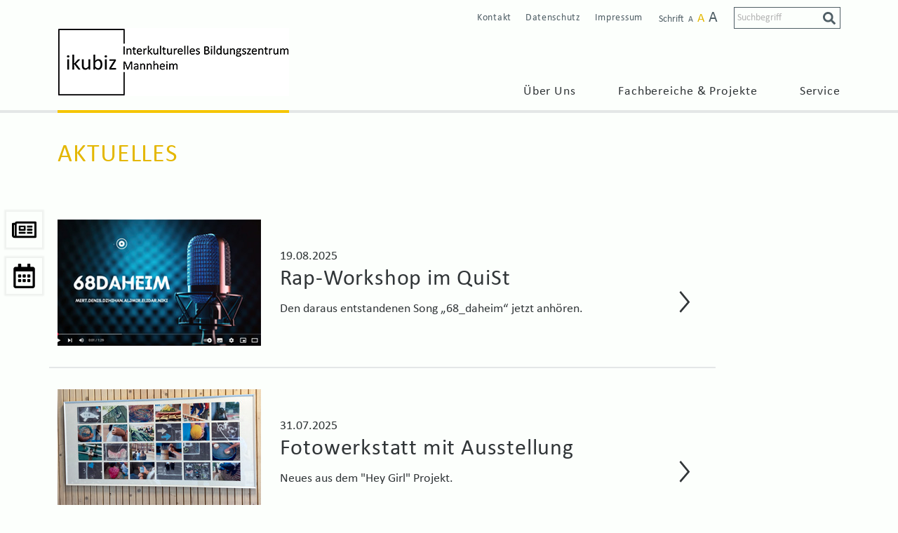

--- FILE ---
content_type: text/html; charset=utf-8
request_url: https://ikubiz.de/ueber-uns/aktuelles/seite-6
body_size: 5630
content:
<!DOCTYPE html>
<html class="no-js"  lang="de-DE">
<head>

<meta charset="utf-8">
<!-- 
	This website is powered by TYPO3 - inspiring people to share!
	TYPO3 is a free open source Content Management Framework initially created by Kasper Skaarhoj and licensed under GNU/GPL.
	TYPO3 is copyright 1998-2025 of Kasper Skaarhoj. Extensions are copyright of their respective owners.
	Information and contribution at https://typo3.org/
-->

<base href="https://ikubiz.de">

<title>ikubiz: Aktuelles</title>
<meta http-equiv="x-ua-compatible" content="IE=edge" />
<meta name="generator" content="TYPO3 CMS" />
<meta name="viewport" content="width=device-width, initial-scale=1, minimum-scale=1" />
<meta name="author" content="Ikubiz" />
<meta name="robots" content="index,follow" />
<meta name="description" content="Integration heißt Beteiligung. Die Projekte des ikubiz ermöglichen Kindern, Jugendlichen und Erwachsenen mit Migrationshintergrund gleiche Bildungschancen." />
<meta property="og:site_name" content="Ikubiz" />
<meta property="og:title" content="Interkulturelles Bildungszentrum Mannheim gGmbH" />
<meta property="og:description" content="Integration heißt Beteiligung. Die Projekte des ikubiz ermöglichen Kindern, Jugendlichen und Erwachsenen mit Migrationshintergrund gleiche Bildungschancen." />
<meta name="twitter:card" content="summary" />
<meta name="publisher" content="Ikubiz" />
<meta name="copyright" content="Ikubiz" />
<meta name="language" content="de" />


<link rel="stylesheet" href="/typo3temp/assets/compressed/merged-b4a4629a5e7953027ba752508fa51ab5.css?1665650571" media="all">



<script src="/typo3temp/assets/compressed/merged-b493ed2657edef2f1dcfeb22ac22113c.js?1665650571"></script>


<link rel="apple-touch-icon" sizes="180x180" href="/typo3conf/ext/rsm_base/Resources/Public/Favicons/apple-icon.png">
	<link rel="apple-touch-icon" sizes="57x57" href="/typo3conf/ext/rsm_base/Resources/Public/Favicons/apple-icon-57x57.png">
	<link rel="apple-touch-icon" sizes="60x60" href="/typo3conf/ext/rsm_base/Resources/Public/Favicons/apple-icon-60x60.png">
	<link rel="apple-touch-icon" sizes="72x72" href="/typo3conf/ext/rsm_base/Resources/Public/Favicons/apple-icon-72x72.png">
	<link rel="apple-touch-icon" sizes="76x76" href="/typo3conf/ext/rsm_base/Resources/Public/Favicons/apple-icon-76x76.png">
	<link rel="apple-touch-icon" sizes="114x114" href="/typo3conf/ext/rsm_base/Resources/Public/Favicons/apple-icon-120x120.png">
	<link rel="apple-touch-icon" sizes="144x144" href="/typo3conf/ext/rsm_base/Resources/Public/Favicons/apple-icon-144x144.png">
	<link rel="apple-touch-icon" sizes="152x152" href="/typo3conf/ext/rsm_base/Resources/Public/Favicons/apple-icon-152x152.png">
	<link rel="apple-touch-icon" sizes="180x180" href="/typo3conf/ext/rsm_base/Resources/Public/Favicons/apple-icon-180x180.png">

	<link rel="shortcut icon" href="/typo3conf/ext/rsm_base/Resources/Public/Favicons/favicon.ico">
	<link rel="icon" type="image/png" href="/typo3conf/ext/rsm_base/Resources/Public/Favicons/android-icon-192x192.png" sizes="192x192">
	<link rel="icon" type="image/png" href="/typo3conf/ext/rsm_base/Resources/Public/Favicons/favicon-96x96.png" sizes="96x96">
	<link rel="icon" type="image/png" href="/typo3conf/ext/rsm_base/Resources/Public/Favicons/favicon-32x32.png" sizes="32x32">
	<link rel="icon" type="image/png" href="/typo3conf/ext/rsm_base/Resources/Public/Favicons/favicon-16x16.png" sizes="16x16">

	<meta name="msapplication-TileColor" content="#ffffff">
	<meta name="msapplication-TileImage" content="/typo3conf/ext/rsm_base/Resources/Public/Favicons/ms-icon-150x150.png">
	<meta name="theme-color" content="#ffffff">
	<meta name="msapplication-config" content="/typo3conf/ext/rsm_base/Resources/Public/Favicons/browserconfig.xml">

		<meta name="format-detection" content="telephone=no">
		<meta name="format-detection" content="date=no">
		<meta name="format-detection" content="address=no">
		<meta name="format-detection" content="email=no">
<link rel="canonical" href="https://ikubiz.de/ueber-uns/aktuelles/seite-6"/>
</head>
<body id="page-6" class="loading page_6 parent_3  pagets__default">
<noscript><div class="noscript-info">
            Javascript ist nicht aktiviert! Bitte aktiverien Sie es für die Bedienbarkeit.
        </div></noscript><a class="to_top_button"></a><!-- <a id="top" class="anker"></a> --><div id="overlay"></div><div class="news-badge"><div class="news-badge-item"><a href="/ueber-uns/aktuelles" title="News"><img src="/typo3conf/ext/rsm_base/Resources/Public//Icons/newspaper.svg" alt=""><span class="caption">News</span></a></div><div class="news-badge-item"><a href="/ueber-uns/termine"><img src="/typo3conf/ext/rsm_base/Resources/Public//Icons/calendar-alt.svg" alt=""><span class="caption">Termine</span></a></div></div><header id="header" role="banner" class=""><div class="inner-header container"><nav id="topnav"><ul><li><a title="Kontakt" href="/kontakt">Kontakt</a></li><li><a title="Datenschutz" href="/datenschutz">Datenschutz</a></li><li><a title="Impressum" href="/impressum">Impressum</a></li><li><div class="fontsize"><span class="fontsize-label">Schrift</span><span id="fontSmall">A</span><span id="fontDefault">A</span><span id="fontLarge">A</span></div></li></ul><form method="post" class="search" id="tx_indexedsearch-quick" action="/suchen?tx_indexedsearch_pi2%5Baction%5D=search&amp;tx_indexedsearch_pi2%5Bcontroller%5D=Search&amp;cHash=126e53154179e01148a70c033f562009"><div><input type="hidden" name="tx_indexedsearch_pi2[__referrer][@extension]" value="" /><input type="hidden" name="tx_indexedsearch_pi2[__referrer][@controller]" value="Standard" /><input type="hidden" name="tx_indexedsearch_pi2[__referrer][@action]" value="index" /><input type="hidden" name="tx_indexedsearch_pi2[__referrer][arguments]" value="YTowOnt988424ffeee1ef874919a46268a89b858481a49f4" /><input type="hidden" name="tx_indexedsearch_pi2[__referrer][@request]" value="{&quot;@extension&quot;:null,&quot;@controller&quot;:&quot;Standard&quot;,&quot;@action&quot;:&quot;index&quot;}84bbd2aa53f993193a84853b50ed9144d64dba6e" /><input type="hidden" name="tx_indexedsearch_pi2[__trustedProperties]" value="{&quot;search&quot;:{&quot;sword&quot;:1,&quot;submitButton&quot;:1}}f127c3e086ab06eae7765faf804928c91176e248" /></div><input placeholder="Suchbegriff" class="tx-indexedsearch-searchbox-sword typeahead" id="tx-indexedsearch-searchbox-sword" type="text" name="tx_indexedsearch_pi2[search][sword]" /><button class="tx-indexedsearch-searchbox-button" id="tx-indexedsearch-searchbox-button-submit" type="submit" name="tx_indexedsearch_pi2[search][submitButton]" value=""><svg xmlns="http://www.w3.org/2000/svg" viewBox="0 0 512 512"><path
                            d="M505 442.7L405.3 343c-4.5-4.5-10.6-7-17-7H372c27.6-35.3 44-79.7 44-128C416 93.1 322.9 0 208 0S0 93.1 0 208s93.1 208 208 208c48.3 0 92.7-16.4 128-44v16.3c0 6.4 2.5 12.5 7 17l99.7 99.7c9.4 9.4 24.6 9.4 33.9 0l28.3-28.3c9.4-9.4 9.4-24.6.1-34zM208 336c-70.7 0-128-57.2-128-128 0-70.7 57.2-128 128-128 70.7 0 128 57.2 128 128 0 70.7-57.2 128-128 128z" /></svg></button></form></nav><div class="logo-holder"><a href="/" title="Ikubiz"><img src="/typo3conf/ext/rsm_base/Resources/Public/Images/Logo_ikubiz_neu_2019.png" alt="Logo - Ikubiz" title="Ikubiz"></a></div><div class="nav-holder"><nav class="mainnav"><ul><li class="lvl-1 item-1  active  has_childs"><a href="/ueber-uns" title="Über Uns">Über Uns</a><ul class="second dropdown-content"><li class="lvl-2 item-1  active"><a href="/ueber-uns/aktuelles" title="Aktuelles"><span>Aktuelles</span></a></li><li class="lvl-2 item-2 "><a href="/ueber-uns/ansprechpersonen" title="Ansprechpersonen"><span>Ansprechpersonen</span></a></li><li class="lvl-2 item-3 "><a href="/ueber-uns/fachthemen" title="Fachthemen"><span>Fachthemen</span></a></li><li class="lvl-2 item-4 "><a href="/ueber-uns/finanzierung" title="Finanzierung"><span>Finanzierung</span></a></li><li class="lvl-2 item-5 "><a href="/ueber-uns/kooperationspartner" title="Netzwerk"><span>Netzwerk</span></a></li><li class="lvl-2 item-6 "><a href="/ueber-uns/termine" title="Termine"><span>Termine</span></a></li><li class="lvl-2 item-7 "><a href="/ueber-uns/stellenausschreibung" title="Stellenausschreibung"><span>Stellenausschreibung</span></a></li></ul></li><li class="lvl-1 item-2   has_childs"><a href="/fachbereiche-projekte" title="Fachbereiche &amp; Projekte">Fachbereiche & Projekte</a><ul class="second dropdown-content"><li class="lvl-2 item-1 "><a href="/fachbereiche-projekte/bildung-im-stadtteil" title="Bildung im Stadtteil"><span>Bildung im Stadtteil</span></a></li><li class="lvl-2 item-2 "><a href="/fachbereiche-projekte/uebergang-schule-und-beruf-mannheim" title="Übergang Schule und Beruf Mannheim"><span>Übergang Schule und Beruf Mannheim</span></a></li><li class="lvl-2 item-3 "><a href="/fachbereiche-projekte/fachkraeftesicherung-in-der-region" title="Fachkräftesicherung in der Region"><span>Fachkräftesicherung in der Region</span></a></li><li class="lvl-2 item-4 "><a href="/fachbereiche-projekte/iq-netzwerke-baden-und-wuerttemberg" title="IQ Netzwerke Baden und Württemberg"><span>IQ Netzwerke Baden und Württemberg</span></a></li></ul></li><li class="lvl-1 item-3   has_childs"><a href="/service" title="Service">Service</a><ul class="second dropdown-content"><li class="lvl-2 item-1 "><a href="/service/anerkennungsberatung" title="Anerkennungsberatung"><span>Anerkennungsberatung</span></a></li><li class="lvl-2 item-2 "><a href="/service/freie-ausbildungsplaetze" title="Ausbildungsplätze"><span>Ausbildungsplätze</span></a></li><li class="lvl-2 item-3 "><a href="/service/fuer-eltern" title="Für Eltern, Kinder und Jugendliche"><span>Für Eltern, Kinder und Jugendliche</span></a></li><li class="lvl-2 item-4 "><a href="/service/fuer-frauen" title="Für Frauen"><span>Für Frauen</span></a></li><li class="lvl-2 item-5 "><a href="/service/fuer-unternehmen-ausbilderinnen" title="Für Unternehmen, Ausbilder*innen"><span>Für Unternehmen, Ausbilder*innen</span></a></li><li class="lvl-2 item-6 "><a href="/service/publikationen-aus-dem-ikubiz" title="Publikationen aus dem ikubiz"><span>Publikationen aus dem ikubiz</span></a></li></ul></li></ul></nav><a class="smart-menu-btn"><div class="inner"><span class="line pos-top"></span><span class="line pos-middle"></span><span class="line pos-bottom"></span></div></a><nav id="smartmenu" class=""><div class="mn-menu"><ul><li><form method="post" class="search" id="tx_indexedsearch-quick" action="/suchen?tx_indexedsearch_pi2%5Baction%5D=search&amp;tx_indexedsearch_pi2%5Bcontroller%5D=Search&amp;cHash=126e53154179e01148a70c033f562009"><div><input type="hidden" name="tx_indexedsearch_pi2[__referrer][@extension]" value="" /><input type="hidden" name="tx_indexedsearch_pi2[__referrer][@controller]" value="Standard" /><input type="hidden" name="tx_indexedsearch_pi2[__referrer][@action]" value="index" /><input type="hidden" name="tx_indexedsearch_pi2[__referrer][arguments]" value="YTowOnt988424ffeee1ef874919a46268a89b858481a49f4" /><input type="hidden" name="tx_indexedsearch_pi2[__referrer][@request]" value="{&quot;@extension&quot;:null,&quot;@controller&quot;:&quot;Standard&quot;,&quot;@action&quot;:&quot;index&quot;}84bbd2aa53f993193a84853b50ed9144d64dba6e" /><input type="hidden" name="tx_indexedsearch_pi2[__trustedProperties]" value="{&quot;search&quot;:{&quot;sword&quot;:1,&quot;submitButton&quot;:1}}f127c3e086ab06eae7765faf804928c91176e248" /></div><input placeholder="Suchbegriff" class="tx-indexedsearch-searchbox-sword typeahead" id="tx-indexedsearch-searchbox-sword" type="text" name="tx_indexedsearch_pi2[search][sword]" /><button class="tx-indexedsearch-searchbox-button" id="tx-indexedsearch-searchbox-button-submit" type="submit" name="tx_indexedsearch_pi2[search][submitButton]" value=""><svg xmlns="http://www.w3.org/2000/svg" viewBox="0 0 512 512"><path
                                            d="M505 442.7L405.3 343c-4.5-4.5-10.6-7-17-7H372c27.6-35.3 44-79.7 44-128C416 93.1 322.9 0 208 0S0 93.1 0 208s93.1 208 208 208c48.3 0 92.7-16.4 128-44v16.3c0 6.4 2.5 12.5 7 17l99.7 99.7c9.4 9.4 24.6 9.4 33.9 0l28.3-28.3c9.4-9.4 9.4-24.6.1-34zM208 336c-70.7 0-128-57.2-128-128 0-70.7 57.2-128 128-128 70.7 0 128 57.2 128 128 0 70.7-57.2 128-128 128z" /></svg></button></form></li><li><a class="smart-nav-link" title="News" href="/ueber-uns/aktuelles">News</a></li><li><a class="smart-nav-link" title="Termine" href="/ueber-uns/termine">Termine</a></li><li class="has_childs"><a title="Über Uns" href="/ueber-uns">Über Uns</a><ul class="dropdown-content"><li class=""><a href="/ueber-uns/aktuelles" title="Aktuelles"><span>Aktuelles</span></a></li><li class=""><a href="/ueber-uns/ansprechpersonen" title="Ansprechpersonen"><span>Ansprechpersonen</span></a></li><li class=""><a href="/ueber-uns/fachthemen" title="Fachthemen"><span>Fachthemen</span></a></li><li class=""><a href="/ueber-uns/finanzierung" title="Finanzierung"><span>Finanzierung</span></a></li><li class=""><a href="/ueber-uns/kooperationspartner" title="Netzwerk"><span>Netzwerk</span></a></li><li class=""><a href="/ueber-uns/termine" title="Termine"><span>Termine</span></a></li><li class=""><a href="/ueber-uns/stellenausschreibung" title="Stellenausschreibung"><span>Stellenausschreibung</span></a></li></ul></li><li class="has_childs"><a title="Fachbereiche &amp; Projekte" href="/fachbereiche-projekte">Fachbereiche & Projekte</a><ul class="dropdown-content"><li class=""><a href="/fachbereiche-projekte/bildung-im-stadtteil" title="Bildung im Stadtteil"><span>Bildung im Stadtteil</span></a></li><li class=""><a href="/fachbereiche-projekte/uebergang-schule-und-beruf-mannheim" title="Übergang Schule und Beruf Mannheim"><span>Übergang Schule und Beruf Mannheim</span></a></li><li class=""><a href="/fachbereiche-projekte/fachkraeftesicherung-in-der-region" title="Fachkräftesicherung in der Region"><span>Fachkräftesicherung in der Region</span></a></li><li class=""><a href="/fachbereiche-projekte/iq-netzwerke-baden-und-wuerttemberg" title="IQ Netzwerke Baden und Württemberg"><span>IQ Netzwerke Baden und Württemberg</span></a></li></ul></li><li class="has_childs"><a title="Service" href="/service">Service</a><ul class="dropdown-content"><li class=""><a href="/service/anerkennungsberatung" title="Anerkennungsberatung"><span>Anerkennungsberatung</span></a></li><li class=""><a href="/service/freie-ausbildungsplaetze" title="Ausbildungsplätze"><span>Ausbildungsplätze</span></a></li><li class=""><a href="/service/fuer-eltern" title="Für Eltern, Kinder und Jugendliche"><span>Für Eltern, Kinder und Jugendliche</span></a></li><li class=""><a href="/service/fuer-frauen" title="Für Frauen"><span>Für Frauen</span></a></li><li class=""><a href="/service/fuer-unternehmen-ausbilderinnen" title="Für Unternehmen, Ausbilder*innen"><span>Für Unternehmen, Ausbilder*innen</span></a></li><li class=""><a href="/service/publikationen-aus-dem-ikubiz" title="Publikationen aus dem ikubiz"><span>Publikationen aus dem ikubiz</span></a></li></ul></li><li><a class="smart-nav-link" title="Kontakt" href="/kontakt">Kontakt</a></li><li><a class="smart-nav-link" title="Datenschutz" href="/datenschutz">Datenschutz</a></li><li><a class="smart-nav-link" title="Impressum" href="/impressum">Impressum</a></li></ul></div></nav></div></div></header><main id="content" role="main" class="okz"><div class="content-inner" role="main"><!--TYPO3SEARCH_begin--><div id="c110" class="ctype-container-1col container      space-before-medium  space-after-extra-small default" ><div class="row        "><div class="col-12 
    col-md-9
 
    
"><div id="c111" class="frame frame-default frame-type-header frame-layout-0"><div class="ce-header withHead     "><h1 class=" ">
				Aktuelles
			</h1></div></div></div></div></div><div id="c112" class="ctype-container-1col container      space-before-standard  space-after-large default" ><div class="row        "><div class="col-12 
    col-md-10
 
    
"><div id="c113" class="frame frame-default frame-type-list frame-layout-0"><div class="news"><!--TYPO3SEARCH_end--><!-- 98 --><div class="news-layout-default"><div id="news-list-article"><!--
	=====================
		Partials/List/Item.html
--><div class="row article justify-content-between articletype-0"><div class="col-md-4 d-flex flex-wrap align-content-center"><div class="news-img"><div class="bild_zoom_holder"><a title="Rap-Workshop im QuiSt" href="/ueber-uns/aktuelles/detail/rap-workshop-im-quist"><img class="bild_zoom" src="/fileadmin/dateien/user_upload/Sonstige/daheim.jpg" width="290" height="180" alt="" /></a></div></div></div><div class="col-md-8 d-flex flex-wrap align-content-center"
        itemscope="itemscope" itemtype="http://schema.org/Article"><a title="Rap-Workshop im QuiSt" href="/ueber-uns/aktuelles/detail/rap-workshop-im-quist"><div class="date-cat"><span class="datum"><time itemprop="datePublished" datetime="2025-08-19">
                        19.08.2025
                    </time></span></div><h3 class=""><span itemprop="headline">Rap-Workshop im QuiSt</span></h3><div class="teaser-text"><div itemprop="description"><p>Den daraus entstandenen Song „68_daheim“ jetzt anhören. </p></div><span class="arrow"><svg xmlns="http://www.w3.org/2000/svg" width="33.76" height="16.614" viewBox="0 0 33.76 16.614"><path id="arrow-weiss-bottom" d="M8700.6,8558.145l13.494,16.213-13.494,15.605" transform="translate(8590.944 -8699.45) rotate(90)" fill="none" stroke="#313638" stroke-width="3"/></svg></span></div></a></div></div><!--
	=====================
		Partials/List/Item.html
--><div class="row article justify-content-between articletype-0"><div class="col-md-4 d-flex flex-wrap align-content-center"><div class="news-img"><div class="bild_zoom_holder"><a title="Fotowerkstatt mit Ausstellung" href="/ueber-uns/aktuelles/detail/fotowerkstatt-mit-ausstellung"><img class="bild_zoom" src="/fileadmin/dateien/user_upload/Sonstige/Vernissage1.jpg" width="290" height="180" alt="" /></a></div></div></div><div class="col-md-8 d-flex flex-wrap align-content-center"
        itemscope="itemscope" itemtype="http://schema.org/Article"><a title="Fotowerkstatt mit Ausstellung" href="/ueber-uns/aktuelles/detail/fotowerkstatt-mit-ausstellung"><div class="date-cat"><span class="datum"><time itemprop="datePublished" datetime="2025-07-31">
                        31.07.2025
                    </time></span></div><h3 class=""><span itemprop="headline">Fotowerkstatt mit Ausstellung</span></h3><div class="teaser-text"><div itemprop="description"><p>Neues aus dem "Hey Girl" Projekt.</p></div><span class="arrow"><svg xmlns="http://www.w3.org/2000/svg" width="33.76" height="16.614" viewBox="0 0 33.76 16.614"><path id="arrow-weiss-bottom" d="M8700.6,8558.145l13.494,16.213-13.494,15.605" transform="translate(8590.944 -8699.45) rotate(90)" fill="none" stroke="#313638" stroke-width="3"/></svg></span></div></a></div></div><!--
	=====================
		Partials/List/Item.html
--><div class="row article justify-content-between articletype-0"><div class="col-md-4 d-flex flex-wrap align-content-center"><div class="news-img"><div class="bild_zoom_holder"><a title="Unsere Schule ist bunt!" href="/ueber-uns/aktuelles/detail/unsere-schule-ist-bunt"><img class="bild_zoom" src="/fileadmin/dateien/user_upload/Sonstige/DT-2025-USB.jpg" width="290" height="180" alt="" /></a></div></div></div><div class="col-md-8 d-flex flex-wrap align-content-center"
        itemscope="itemscope" itemtype="http://schema.org/Article"><a title="Unsere Schule ist bunt!" href="/ueber-uns/aktuelles/detail/unsere-schule-ist-bunt"><div class="date-cat"><span class="datum"><time itemprop="datePublished" datetime="2025-07-30">
                        30.07.2025
                    </time></span></div><h3 class=""><span itemprop="headline">Unsere Schule ist bunt!</span></h3><div class="teaser-text"><div itemprop="description"><p>Bericht vom Diversity Day in zwei 8. Klassen an der Humboldt-Werkrealschule.</p></div><span class="arrow"><svg xmlns="http://www.w3.org/2000/svg" width="33.76" height="16.614" viewBox="0 0 33.76 16.614"><path id="arrow-weiss-bottom" d="M8700.6,8558.145l13.494,16.213-13.494,15.605" transform="translate(8590.944 -8699.45) rotate(90)" fill="none" stroke="#313638" stroke-width="3"/></svg></span></div></a></div></div><ul class="f3-widget-paginator"><li class="previous"><a href="/ueber-uns/aktuelles/seite-5" title="">
                        vorherige
                    </a></li><li><a href="/ueber-uns/aktuelles/seite-1">1</a></li><li><a href="/ueber-uns/aktuelles/seite-2">2</a></li><li><a href="/ueber-uns/aktuelles/seite-3">3</a></li><li><a href="/ueber-uns/aktuelles/seite-4">4</a></li><li><a href="/ueber-uns/aktuelles/seite-5">5</a></li><li class="current">6</li><li><a href="/ueber-uns/aktuelles/seite-7">7</a></li><li><a href="/ueber-uns/aktuelles/seite-8">8</a></li><li><a href="/ueber-uns/aktuelles/seite-9">9</a></li><li><a href="/ueber-uns/aktuelles/seite-10">10</a></li><li><a href="/ueber-uns/aktuelles/seite-11">11</a></li><li><a href="/ueber-uns/aktuelles/seite-12">12</a></li><li><a href="/ueber-uns/aktuelles/seite-13">13</a></li><li><a href="/ueber-uns/aktuelles/seite-14">14</a></li><li><a href="/ueber-uns/aktuelles/seite-15">15</a></li><li><a href="/ueber-uns/aktuelles/seite-16">16</a></li><li><a href="/ueber-uns/aktuelles/seite-17">17</a></li><li><a href="/ueber-uns/aktuelles/seite-18">18</a></li><li><a href="/ueber-uns/aktuelles/seite-19">19</a></li><li><a href="/ueber-uns/aktuelles/seite-20">20</a></li><li><a href="/ueber-uns/aktuelles/seite-21">21</a></li><li><a href="/ueber-uns/aktuelles/seite-22">22</a></li><li><a href="/ueber-uns/aktuelles/seite-23">23</a></li><li><a href="/ueber-uns/aktuelles/seite-24">24</a></li><li><a href="/ueber-uns/aktuelles/seite-25">25</a></li><li><a href="/ueber-uns/aktuelles/seite-26">26</a></li><li><a href="/ueber-uns/aktuelles/seite-27">27</a></li><li><a href="/ueber-uns/aktuelles/seite-28">28</a></li><li><a href="/ueber-uns/aktuelles/seite-29">29</a></li><li><a href="/ueber-uns/aktuelles/seite-30">30</a></li><li><a href="/ueber-uns/aktuelles/seite-31">31</a></li><li><a href="/ueber-uns/aktuelles/seite-32">32</a></li><li><a href="/ueber-uns/aktuelles/seite-33">33</a></li><li class="next"><a href="/ueber-uns/aktuelles/seite-7" title="">
                        nächste
                    </a></li></ul></div></div></div></div></div></div></div><!--TYPO3SEARCH_end--></div></main><footer id="footer" role="contentinfo" class=""><div id="c8" class="footer_mask default  space-before-standard space-after-standard"><div class="container"><div class="row"><div class="col-md-4 space-after-small"><div><h5>ikubiz</h5><p>Interkulturelles Bildungszentrum <br> Mannheim gGmbH</p></div></div><div class="col-md-4 space-after-small"><div class=""><p>O 3, 1<br> 68161 Mannheim<br> Telefon: 0621 400712-0<br> Telefax: 0621 400712-99<br> E-Mail: <a href="#" data-mailto-token="nbjmup+lpoubluAjlvcja/ef" data-mailto-vector="1">kontakt[at]ikubiz.de</a></p></div></div><div class="col-md-4 space-after-small"><nav class="footer-nav"><ul><li><a href="/kontakt">Kontakt</a></li><li><a href="/datenschutz">Datenschutz</a></li><li><a href="/impressum">Impressum</a></li><li><p><br></p></li><li><a href="/">zur Startseite</a></li></ul></nav></div></div></div></div></footer>
<script src="/typo3temp/assets/compressed/merged-3feec952b943896b4ad3c08ee07fe6da.js?1665650571"></script>
<script src="/typo3temp/assets/compressed/merged-5f62fef375825871a5fe363ab641be4c.js?1665650571"></script>
<script async="async" src="/typo3temp/assets/js/c01c8eb1024cdb1dffde568b4b33e7bd.js?1665650570"></script>


</body>
</html>

--- FILE ---
content_type: text/css; charset=utf-8
request_url: https://ikubiz.de/typo3temp/assets/compressed/merged-b4a4629a5e7953027ba752508fa51ab5.css?1665650571
body_size: 21969
content:

@font-face{font-family:Calibri;src:url('../../../typo3conf/ext/rsm_base/Resources/Public/Fonts/Calibri-Bold.eot');src:url('../../../typo3conf/ext/rsm_base/Resources/Public/Fonts/Calibri-Bold.eot?#iefix') format("embedded-opentype"),url('../../../typo3conf/ext/rsm_base/Resources/Public/Fonts/Calibri-Bold.woff2') format("woff2"),url('../../../typo3conf/ext/rsm_base/Resources/Public/Fonts/Calibri-Bold.woff') format("woff"),url('../../../typo3conf/ext/rsm_base/Resources/Public/Fonts/Calibri-Bold.ttf') format("truetype"),url('../../../typo3conf/ext/rsm_base/Resources/Public/Fonts/Calibri-Bold.svg#Calibri-Bold') format("svg");font-weight:700;font-style:normal}@font-face{font-family:Calibri;src:url('../../../typo3conf/ext/rsm_base/Resources/Public/Fonts/Calibri-BoldItalic.eot');src:url('../../../typo3conf/ext/rsm_base/Resources/Public/Fonts/Calibri-BoldItalic.eot?#iefix') format("embedded-opentype"),url('../../../typo3conf/ext/rsm_base/Resources/Public/Fonts/Calibri-BoldItalic.woff2') format("woff2"),url('../../../typo3conf/ext/rsm_base/Resources/Public/Fonts/Calibri-BoldItalic.woff') format("woff"),url('../../../typo3conf/ext/rsm_base/Resources/Public/Fonts/Calibri-BoldItalic.ttf') format("truetype"),url('../../../typo3conf/ext/rsm_base/Resources/Public/Fonts/Calibri-BoldItalic.svg#Calibri-BoldItalic') format("svg");font-weight:700;font-style:italic}@font-face{font-family:Calibri;src:url('../../../typo3conf/ext/rsm_base/Resources/Public/Fonts/Calibri-Italic.eot');src:url('../../../typo3conf/ext/rsm_base/Resources/Public/Fonts/Calibri-Italic.eot?#iefix') format("embedded-opentype"),url('../../../typo3conf/ext/rsm_base/Resources/Public/Fonts/Calibri-Italic.woff2') format("woff2"),url('../../../typo3conf/ext/rsm_base/Resources/Public/Fonts/Calibri-Italic.woff') format("woff"),url('../../../typo3conf/ext/rsm_base/Resources/Public/Fonts/Calibri-Italic.ttf') format("truetype"),url('../../../typo3conf/ext/rsm_base/Resources/Public/Fonts/Calibri-Italic.svg#Calibri-Italic') format("svg");font-weight:400;font-style:italic}@font-face{font-family:Calibri;src:url('../../../typo3conf/ext/rsm_base/Resources/Public/Fonts/Calibri-Light.eot');src:url('../../../typo3conf/ext/rsm_base/Resources/Public/Fonts/Calibri-Light.eot?#iefix') format("embedded-opentype"),url('../../../typo3conf/ext/rsm_base/Resources/Public/Fonts/Calibri-Light.woff2') format("woff2"),url('../../../typo3conf/ext/rsm_base/Resources/Public/Fonts/Calibri-Light.woff') format("woff"),url('../../../typo3conf/ext/rsm_base/Resources/Public/Fonts/Calibri-Light.ttf') format("truetype"),url('../../../typo3conf/ext/rsm_base/Resources/Public/Fonts/Calibri-Light.svg#Calibri-Light') format("svg");font-weight:300;font-style:normal}@font-face{font-family:Calibri;src:url('../../../typo3conf/ext/rsm_base/Resources/Public/Fonts/Calibri-LightItalic.eot');src:url('../../../typo3conf/ext/rsm_base/Resources/Public/Fonts/Calibri-LightItalic.eot?#iefix') format("embedded-opentype"),url('../../../typo3conf/ext/rsm_base/Resources/Public/Fonts/Calibri-LightItalic.woff2') format("woff2"),url('../../../typo3conf/ext/rsm_base/Resources/Public/Fonts/Calibri-LightItalic.woff') format("woff"),url('../../../typo3conf/ext/rsm_base/Resources/Public/Fonts/Calibri-LightItalic.ttf') format("truetype"),url('../../../typo3conf/ext/rsm_base/Resources/Public/Fonts/Calibri-LightItalic.svg#Calibri-LightItalic') format("svg");font-weight:300;font-style:italic}@font-face{font-family:Calibri;src:url('../../../typo3conf/ext/rsm_base/Resources/Public/Fonts/Calibri.eot');src:url('../../../typo3conf/ext/rsm_base/Resources/Public/Fonts/Calibri.eot?#iefix') format("embedded-opentype"),url('../../../typo3conf/ext/rsm_base/Resources/Public/Fonts/Calibri.woff2') format("woff2"),url('../../../typo3conf/ext/rsm_base/Resources/Public/Fonts/Calibri.woff') format("woff"),url('../../../typo3conf/ext/rsm_base/Resources/Public/Fonts/Calibri.ttf') format("truetype"),url('../../../typo3conf/ext/rsm_base/Resources/Public/Fonts/Calibri.svg#Calibri') format("svg");font-weight:400;font-style:normal}
/* default styles for extension "tx_frontend" */
    .ce-align-left { text-align: left; }
    .ce-align-center { text-align: center; }
    .ce-align-right { text-align: right; }

    .ce-table td, .ce-table th { vertical-align: top; }

    .ce-textpic, .ce-image, .ce-nowrap .ce-bodytext, .ce-gallery, .ce-row, .ce-uploads li, .ce-uploads div { overflow: hidden; }

    .ce-left .ce-gallery, .ce-column { float: left; }
    .ce-center .ce-outer { position: relative; float: right; right: 50%; }
    .ce-center .ce-inner { position: relative; float: right; right: -50%; }
    .ce-right .ce-gallery { float: right; }

    .ce-gallery figure { display: table; margin: 0; }
    .ce-gallery figcaption { display: table-caption; caption-side: bottom; }
    .ce-gallery img { display: block; }
    .ce-gallery iframe { border-width: 0; }
    .ce-border img,
    .ce-border iframe {
        border: px solid black;
        padding: 0px;
    }

    .ce-intext.ce-right .ce-gallery, .ce-intext.ce-left .ce-gallery, .ce-above .ce-gallery {
        margin-bottom: 24px;
    }
    .ce-image .ce-gallery { margin-bottom: 0; }
    .ce-intext.ce-right .ce-gallery { margin-left: 24px; }
    .ce-intext.ce-left .ce-gallery { margin-right: 24px; }
    .ce-below .ce-gallery { margin-top: 24px; }

    .ce-column { margin-right: 0px; }
    .ce-column:last-child { margin-right: 0; }

    .ce-row { margin-bottom: 0px; }
    .ce-row:last-child { margin-bottom: 0; }

    .ce-above .ce-bodytext { clear: both; }

    .ce-intext.ce-left ol, .ce-intext.ce-left ul { padding-left: 40px; overflow: auto; }

    /* Headline */
    .ce-headline-left { text-align: left; }
    .ce-headline-center { text-align: center; }
    .ce-headline-right { text-align: right; }

    /* Uploads */
    .ce-uploads { margin: 0; padding: 0; }
    .ce-uploads li { list-style: none outside none; margin: 1em 0; }
    .ce-uploads img { float: left; padding-right: 1em; vertical-align: top; }
    .ce-uploads span { display: block; }

    /* Table */
    .ce-table { width: 100%; max-width: 100%; }
    .ce-table th, .ce-table td { padding: 0.5em 0.75em; vertical-align: top; }
    .ce-table thead th { border-bottom: 2px solid #dadada; }
    .ce-table th, .ce-table td { border-top: 1px solid #dadada; }
    .ce-table-striped tbody tr:nth-of-type(odd) { background-color: rgba(0,0,0,.05); }
    .ce-table-bordered th, .ce-table-bordered td { border: 1px solid #dadada; }

    /* Space */
    .frame-space-before-extra-small { margin-top: 1em; }
    .frame-space-before-small { margin-top: 2em; }
    .frame-space-before-medium { margin-top: 3em; }
    .frame-space-before-large { margin-top: 4em; }
    .frame-space-before-extra-large { margin-top: 5em; }
    .frame-space-after-extra-small { margin-bottom: 1em; }
    .frame-space-after-small { margin-bottom: 2em; }
    .frame-space-after-medium { margin-bottom: 3em; }
    .frame-space-after-large { margin-bottom: 4em; }
    .frame-space-after-extra-large { margin-bottom: 5em; }

    /* Frame */
    .frame-ruler-before:before { content: ''; display: block; border-top: 1px solid rgba(0,0,0,0.25); margin-bottom: 2em; }
    .frame-ruler-after:after { content: ''; display: block; border-bottom: 1px solid rgba(0,0,0,0.25); margin-top: 2em; }
    .frame-indent { margin-left: 15%; margin-right: 15%; }
    .frame-indent-left { margin-left: 33%; }
    .frame-indent-right { margin-right: 33%; }

/*!
 * Bootstrap Reboot v5.1.3 (https://getbootstrap.com/)
 * Copyright 2011-2021 The Bootstrap Authors
 * Copyright 2011-2021 Twitter, Inc.
 * Licensed under MIT (https://github.com/twbs/bootstrap/blob/main/LICENSE)
 * Forked from Normalize.css, licensed MIT (https://github.com/necolas/normalize.css/blob/master/LICENSE.md)
 */:root{--bs-blue:#0d6efd;--bs-indigo:#6610f2;--bs-purple:#6f42c1;--bs-pink:#d63384;--bs-red:#dc3545;--bs-orange:#fd7e14;--bs-yellow:#ffc107;--bs-green:#198754;--bs-teal:#20c997;--bs-cyan:#0dcaf0;--bs-white:#fff;--bs-gray:#6c757d;--bs-gray-dark:#343a40;--bs-gray-100:#f8f9fa;--bs-gray-200:#e9ecef;--bs-gray-300:#dee2e6;--bs-gray-400:#ced4da;--bs-gray-500:#adb5bd;--bs-gray-600:#6c757d;--bs-gray-700:#495057;--bs-gray-800:#343a40;--bs-gray-900:#212529;--bs-primary:#0d6efd;--bs-secondary:#6c757d;--bs-success:#198754;--bs-info:#0dcaf0;--bs-warning:#ffc107;--bs-danger:#dc3545;--bs-light:#f8f9fa;--bs-dark:#212529;--bs-primary-rgb:13,110,253;--bs-secondary-rgb:108,117,125;--bs-success-rgb:25,135,84;--bs-info-rgb:13,202,240;--bs-warning-rgb:255,193,7;--bs-danger-rgb:220,53,69;--bs-light-rgb:248,249,250;--bs-dark-rgb:33,37,41;--bs-white-rgb:255,255,255;--bs-black-rgb:0,0,0;--bs-body-color-rgb:33,37,41;--bs-body-bg-rgb:255,255,255;--bs-font-sans-serif:system-ui,-apple-system,"Segoe UI",Roboto,"Helvetica Neue",Arial,"Noto Sans","Liberation Sans",sans-serif,"Apple Color Emoji","Segoe UI Emoji","Segoe UI Symbol","Noto Color Emoji";--bs-font-monospace:SFMono-Regular,Menlo,Monaco,Consolas,"Liberation Mono","Courier New",monospace;--bs-gradient:linear-gradient(180deg, rgba(255, 255, 255, 0.15), rgba(255, 255, 255, 0));--bs-body-font-family:var(--bs-font-sans-serif);--bs-body-font-size:1rem;--bs-body-font-weight:400;--bs-body-line-height:1.5;--bs-body-color:#212529;--bs-body-bg:#fff}*,::after,::before{box-sizing:border-box}@media (prefers-reduced-motion:no-preference){:root{scroll-behavior:smooth}}body{margin:0;font-family:var(--bs-body-font-family);font-size:var(--bs-body-font-size);font-weight:var(--bs-body-font-weight);line-height:var(--bs-body-line-height);color:var(--bs-body-color);text-align:var(--bs-body-text-align);background-color:var(--bs-body-bg);-webkit-text-size-adjust:100%;-webkit-tap-highlight-color:transparent}hr{margin:1rem 0;color:inherit;background-color:currentColor;border:0;opacity:.25}hr:not([size]){height:1px}h1,h2,h3,h4,h5,h6{margin-top:0;margin-bottom:.5rem;font-weight:500;line-height:1.2}h1{font-size:calc(1.375rem + 1.5vw)}@media (min-width:1200px){h1{font-size:2.5rem}}h2{font-size:calc(1.325rem + .9vw)}@media (min-width:1200px){h2{font-size:2rem}}h3{font-size:calc(1.3rem + .6vw)}@media (min-width:1200px){h3{font-size:1.75rem}}h4{font-size:calc(1.275rem + .3vw)}@media (min-width:1200px){h4{font-size:1.5rem}}h5{font-size:1.25rem}h6{font-size:1rem}p{margin-top:0;margin-bottom:1rem}abbr[data-bs-original-title],abbr[title]{-webkit-text-decoration:underline dotted;text-decoration:underline dotted;cursor:help;-webkit-text-decoration-skip-ink:none;text-decoration-skip-ink:none}address{margin-bottom:1rem;font-style:normal;line-height:inherit}ol,ul{padding-left:2rem}dl,ol,ul{margin-top:0;margin-bottom:1rem}ol ol,ol ul,ul ol,ul ul{margin-bottom:0}dt{font-weight:700}dd{margin-bottom:.5rem;margin-left:0}blockquote{margin:0 0 1rem}b,strong{font-weight:bolder}small{font-size:.875em}mark{padding:.2em;background-color:#fcf8e3}sub,sup{position:relative;font-size:.75em;line-height:0;vertical-align:baseline}sub{bottom:-.25em}sup{top:-.5em}a{color:#0d6efd;text-decoration:underline}a:hover{color:#0a58ca}a:not([href]):not([class]),a:not([href]):not([class]):hover{color:inherit;text-decoration:none}code,kbd,pre,samp{font-family:var(--bs-font-monospace);font-size:1em;direction:ltr;unicode-bidi:bidi-override}pre{display:block;margin-top:0;margin-bottom:1rem;overflow:auto;font-size:.875em}pre code{font-size:inherit;color:inherit;word-break:normal}code{font-size:.875em;color:#d63384;word-wrap:break-word}a>code{color:inherit}kbd{padding:.2rem .4rem;font-size:.875em;color:#fff;background-color:#212529;border-radius:.2rem}kbd kbd{padding:0;font-size:1em;font-weight:700}figure{margin:0 0 1rem}img,svg{vertical-align:middle}table{caption-side:bottom;border-collapse:collapse}caption{padding-top:.5rem;padding-bottom:.5rem;color:#6c757d;text-align:left}th{text-align:inherit;text-align:-webkit-match-parent}tbody,td,tfoot,th,thead,tr{border-color:inherit;border-style:solid;border-width:0}label{display:inline-block}button{border-radius:0}button:focus:not(:focus-visible){outline:0}button,input,optgroup,select,textarea{margin:0;font-family:inherit;font-size:inherit;line-height:inherit}button,select{text-transform:none}[role=button]{cursor:pointer}select{word-wrap:normal}select:disabled{opacity:1}[list]::-webkit-calendar-picker-indicator{display:none}[type=button],[type=reset],[type=submit],button{-webkit-appearance:button}[type=button]:not(:disabled),[type=reset]:not(:disabled),[type=submit]:not(:disabled),button:not(:disabled){cursor:pointer}::-moz-focus-inner{padding:0;border-style:none}textarea{resize:vertical}fieldset{min-width:0;padding:0;margin:0;border:0}legend{float:left;width:100%;padding:0;margin-bottom:.5rem;font-size:calc(1.275rem + .3vw);line-height:inherit}@media (min-width:1200px){legend{font-size:1.5rem}}legend+*{clear:left}::-webkit-datetime-edit-day-field,::-webkit-datetime-edit-fields-wrapper,::-webkit-datetime-edit-hour-field,::-webkit-datetime-edit-minute,::-webkit-datetime-edit-month-field,::-webkit-datetime-edit-text,::-webkit-datetime-edit-year-field{padding:0}::-webkit-inner-spin-button{height:auto}[type=search]{outline-offset:-2px;-webkit-appearance:textfield}::-webkit-search-decoration{-webkit-appearance:none}::-webkit-color-swatch-wrapper{padding:0}::-webkit-file-upload-button{font:inherit}::file-selector-button{font:inherit}::-webkit-file-upload-button{font:inherit;-webkit-appearance:button}output{display:inline-block}iframe{border:0}summary{display:list-item;cursor:pointer}progress{vertical-align:baseline}[hidden]{display:none!important}
/*# sourceMappingURL=bootstrap-reboot.min.css.map */
/*!
 * Bootstrap Grid v5.1.3 (https://getbootstrap.com/)
 * Copyright 2011-2021 The Bootstrap Authors
 * Copyright 2011-2021 Twitter, Inc.
 * Licensed under MIT (https://github.com/twbs/bootstrap/blob/main/LICENSE)
 */:root{--bs-blue:#0d6efd;--bs-indigo:#6610f2;--bs-purple:#6f42c1;--bs-pink:#d63384;--bs-red:#dc3545;--bs-orange:#fd7e14;--bs-yellow:#ffc107;--bs-green:#198754;--bs-teal:#20c997;--bs-cyan:#0dcaf0;--bs-white:#fff;--bs-gray:#6c757d;--bs-gray-dark:#343a40;--bs-gray-100:#f8f9fa;--bs-gray-200:#e9ecef;--bs-gray-300:#dee2e6;--bs-gray-400:#ced4da;--bs-gray-500:#adb5bd;--bs-gray-600:#6c757d;--bs-gray-700:#495057;--bs-gray-800:#343a40;--bs-gray-900:#212529;--bs-primary:#0d6efd;--bs-secondary:#6c757d;--bs-success:#198754;--bs-info:#0dcaf0;--bs-warning:#ffc107;--bs-danger:#dc3545;--bs-light:#f8f9fa;--bs-dark:#212529;--bs-primary-rgb:13,110,253;--bs-secondary-rgb:108,117,125;--bs-success-rgb:25,135,84;--bs-info-rgb:13,202,240;--bs-warning-rgb:255,193,7;--bs-danger-rgb:220,53,69;--bs-light-rgb:248,249,250;--bs-dark-rgb:33,37,41;--bs-white-rgb:255,255,255;--bs-black-rgb:0,0,0;--bs-body-color-rgb:33,37,41;--bs-body-bg-rgb:255,255,255;--bs-font-sans-serif:system-ui,-apple-system,"Segoe UI",Roboto,"Helvetica Neue",Arial,"Noto Sans","Liberation Sans",sans-serif,"Apple Color Emoji","Segoe UI Emoji","Segoe UI Symbol","Noto Color Emoji";--bs-font-monospace:SFMono-Regular,Menlo,Monaco,Consolas,"Liberation Mono","Courier New",monospace;--bs-gradient:linear-gradient(180deg, rgba(255, 255, 255, 0.15), rgba(255, 255, 255, 0));--bs-body-font-family:var(--bs-font-sans-serif);--bs-body-font-size:1rem;--bs-body-font-weight:400;--bs-body-line-height:1.5;--bs-body-color:#212529;--bs-body-bg:#fff}.container,.container-fluid,.container-lg,.container-md,.container-sm,.container-xl,.container-xxl{width:100%;padding-right:var(--bs-gutter-x,.75rem);padding-left:var(--bs-gutter-x,.75rem);margin-right:auto;margin-left:auto}@media (min-width:576px){.container,.container-sm{max-width:540px}}@media (min-width:768px){.container,.container-md,.container-sm{max-width:720px}}@media (min-width:992px){.container,.container-lg,.container-md,.container-sm{max-width:960px}}@media (min-width:1200px){.container,.container-lg,.container-md,.container-sm,.container-xl{max-width:1140px}}@media (min-width:1400px){.container,.container-lg,.container-md,.container-sm,.container-xl,.container-xxl{max-width:1320px}}.row{--bs-gutter-x:1.5rem;--bs-gutter-y:0;display:flex;flex-wrap:wrap;margin-top:calc(-1 * var(--bs-gutter-y));margin-right:calc(-.5 * var(--bs-gutter-x));margin-left:calc(-.5 * var(--bs-gutter-x))}.row>*{box-sizing:border-box;flex-shrink:0;width:100%;max-width:100%;padding-right:calc(var(--bs-gutter-x) * .5);padding-left:calc(var(--bs-gutter-x) * .5);margin-top:var(--bs-gutter-y)}.col{flex:1 0 0%}.row-cols-auto>*{flex:0 0 auto;width:auto}.row-cols-1>*{flex:0 0 auto;width:100%}.row-cols-2>*{flex:0 0 auto;width:50%}.row-cols-3>*{flex:0 0 auto;width:33.3333333333%}.row-cols-4>*{flex:0 0 auto;width:25%}.row-cols-5>*{flex:0 0 auto;width:20%}.row-cols-6>*{flex:0 0 auto;width:16.6666666667%}.col-auto{flex:0 0 auto;width:auto}.col-1{flex:0 0 auto;width:8.33333333%}.col-2{flex:0 0 auto;width:16.66666667%}.col-3{flex:0 0 auto;width:25%}.col-4{flex:0 0 auto;width:33.33333333%}.col-5{flex:0 0 auto;width:41.66666667%}.col-6{flex:0 0 auto;width:50%}.col-7{flex:0 0 auto;width:58.33333333%}.col-8{flex:0 0 auto;width:66.66666667%}.col-9{flex:0 0 auto;width:75%}.col-10{flex:0 0 auto;width:83.33333333%}.col-11{flex:0 0 auto;width:91.66666667%}.col-12{flex:0 0 auto;width:100%}.offset-1{margin-left:8.33333333%}.offset-2{margin-left:16.66666667%}.offset-3{margin-left:25%}.offset-4{margin-left:33.33333333%}.offset-5{margin-left:41.66666667%}.offset-6{margin-left:50%}.offset-7{margin-left:58.33333333%}.offset-8{margin-left:66.66666667%}.offset-9{margin-left:75%}.offset-10{margin-left:83.33333333%}.offset-11{margin-left:91.66666667%}.g-0,.gx-0{--bs-gutter-x:0}.g-0,.gy-0{--bs-gutter-y:0}.g-1,.gx-1{--bs-gutter-x:0.25rem}.g-1,.gy-1{--bs-gutter-y:0.25rem}.g-2,.gx-2{--bs-gutter-x:0.5rem}.g-2,.gy-2{--bs-gutter-y:0.5rem}.g-3,.gx-3{--bs-gutter-x:1rem}.g-3,.gy-3{--bs-gutter-y:1rem}.g-4,.gx-4{--bs-gutter-x:1.5rem}.g-4,.gy-4{--bs-gutter-y:1.5rem}.g-5,.gx-5{--bs-gutter-x:3rem}.g-5,.gy-5{--bs-gutter-y:3rem}@media (min-width:576px){.col-sm{flex:1 0 0%}.row-cols-sm-auto>*{flex:0 0 auto;width:auto}.row-cols-sm-1>*{flex:0 0 auto;width:100%}.row-cols-sm-2>*{flex:0 0 auto;width:50%}.row-cols-sm-3>*{flex:0 0 auto;width:33.3333333333%}.row-cols-sm-4>*{flex:0 0 auto;width:25%}.row-cols-sm-5>*{flex:0 0 auto;width:20%}.row-cols-sm-6>*{flex:0 0 auto;width:16.6666666667%}.col-sm-auto{flex:0 0 auto;width:auto}.col-sm-1{flex:0 0 auto;width:8.33333333%}.col-sm-2{flex:0 0 auto;width:16.66666667%}.col-sm-3{flex:0 0 auto;width:25%}.col-sm-4{flex:0 0 auto;width:33.33333333%}.col-sm-5{flex:0 0 auto;width:41.66666667%}.col-sm-6{flex:0 0 auto;width:50%}.col-sm-7{flex:0 0 auto;width:58.33333333%}.col-sm-8{flex:0 0 auto;width:66.66666667%}.col-sm-9{flex:0 0 auto;width:75%}.col-sm-10{flex:0 0 auto;width:83.33333333%}.col-sm-11{flex:0 0 auto;width:91.66666667%}.col-sm-12{flex:0 0 auto;width:100%}.offset-sm-0{margin-left:0}.offset-sm-1{margin-left:8.33333333%}.offset-sm-2{margin-left:16.66666667%}.offset-sm-3{margin-left:25%}.offset-sm-4{margin-left:33.33333333%}.offset-sm-5{margin-left:41.66666667%}.offset-sm-6{margin-left:50%}.offset-sm-7{margin-left:58.33333333%}.offset-sm-8{margin-left:66.66666667%}.offset-sm-9{margin-left:75%}.offset-sm-10{margin-left:83.33333333%}.offset-sm-11{margin-left:91.66666667%}.g-sm-0,.gx-sm-0{--bs-gutter-x:0}.g-sm-0,.gy-sm-0{--bs-gutter-y:0}.g-sm-1,.gx-sm-1{--bs-gutter-x:0.25rem}.g-sm-1,.gy-sm-1{--bs-gutter-y:0.25rem}.g-sm-2,.gx-sm-2{--bs-gutter-x:0.5rem}.g-sm-2,.gy-sm-2{--bs-gutter-y:0.5rem}.g-sm-3,.gx-sm-3{--bs-gutter-x:1rem}.g-sm-3,.gy-sm-3{--bs-gutter-y:1rem}.g-sm-4,.gx-sm-4{--bs-gutter-x:1.5rem}.g-sm-4,.gy-sm-4{--bs-gutter-y:1.5rem}.g-sm-5,.gx-sm-5{--bs-gutter-x:3rem}.g-sm-5,.gy-sm-5{--bs-gutter-y:3rem}}@media (min-width:768px){.col-md{flex:1 0 0%}.row-cols-md-auto>*{flex:0 0 auto;width:auto}.row-cols-md-1>*{flex:0 0 auto;width:100%}.row-cols-md-2>*{flex:0 0 auto;width:50%}.row-cols-md-3>*{flex:0 0 auto;width:33.3333333333%}.row-cols-md-4>*{flex:0 0 auto;width:25%}.row-cols-md-5>*{flex:0 0 auto;width:20%}.row-cols-md-6>*{flex:0 0 auto;width:16.6666666667%}.col-md-auto{flex:0 0 auto;width:auto}.col-md-1{flex:0 0 auto;width:8.33333333%}.col-md-2{flex:0 0 auto;width:16.66666667%}.col-md-3{flex:0 0 auto;width:25%}.col-md-4{flex:0 0 auto;width:33.33333333%}.col-md-5{flex:0 0 auto;width:41.66666667%}.col-md-6{flex:0 0 auto;width:50%}.col-md-7{flex:0 0 auto;width:58.33333333%}.col-md-8{flex:0 0 auto;width:66.66666667%}.col-md-9{flex:0 0 auto;width:75%}.col-md-10{flex:0 0 auto;width:83.33333333%}.col-md-11{flex:0 0 auto;width:91.66666667%}.col-md-12{flex:0 0 auto;width:100%}.offset-md-0{margin-left:0}.offset-md-1{margin-left:8.33333333%}.offset-md-2{margin-left:16.66666667%}.offset-md-3{margin-left:25%}.offset-md-4{margin-left:33.33333333%}.offset-md-5{margin-left:41.66666667%}.offset-md-6{margin-left:50%}.offset-md-7{margin-left:58.33333333%}.offset-md-8{margin-left:66.66666667%}.offset-md-9{margin-left:75%}.offset-md-10{margin-left:83.33333333%}.offset-md-11{margin-left:91.66666667%}.g-md-0,.gx-md-0{--bs-gutter-x:0}.g-md-0,.gy-md-0{--bs-gutter-y:0}.g-md-1,.gx-md-1{--bs-gutter-x:0.25rem}.g-md-1,.gy-md-1{--bs-gutter-y:0.25rem}.g-md-2,.gx-md-2{--bs-gutter-x:0.5rem}.g-md-2,.gy-md-2{--bs-gutter-y:0.5rem}.g-md-3,.gx-md-3{--bs-gutter-x:1rem}.g-md-3,.gy-md-3{--bs-gutter-y:1rem}.g-md-4,.gx-md-4{--bs-gutter-x:1.5rem}.g-md-4,.gy-md-4{--bs-gutter-y:1.5rem}.g-md-5,.gx-md-5{--bs-gutter-x:3rem}.g-md-5,.gy-md-5{--bs-gutter-y:3rem}}@media (min-width:992px){.col-lg{flex:1 0 0%}.row-cols-lg-auto>*{flex:0 0 auto;width:auto}.row-cols-lg-1>*{flex:0 0 auto;width:100%}.row-cols-lg-2>*{flex:0 0 auto;width:50%}.row-cols-lg-3>*{flex:0 0 auto;width:33.3333333333%}.row-cols-lg-4>*{flex:0 0 auto;width:25%}.row-cols-lg-5>*{flex:0 0 auto;width:20%}.row-cols-lg-6>*{flex:0 0 auto;width:16.6666666667%}.col-lg-auto{flex:0 0 auto;width:auto}.col-lg-1{flex:0 0 auto;width:8.33333333%}.col-lg-2{flex:0 0 auto;width:16.66666667%}.col-lg-3{flex:0 0 auto;width:25%}.col-lg-4{flex:0 0 auto;width:33.33333333%}.col-lg-5{flex:0 0 auto;width:41.66666667%}.col-lg-6{flex:0 0 auto;width:50%}.col-lg-7{flex:0 0 auto;width:58.33333333%}.col-lg-8{flex:0 0 auto;width:66.66666667%}.col-lg-9{flex:0 0 auto;width:75%}.col-lg-10{flex:0 0 auto;width:83.33333333%}.col-lg-11{flex:0 0 auto;width:91.66666667%}.col-lg-12{flex:0 0 auto;width:100%}.offset-lg-0{margin-left:0}.offset-lg-1{margin-left:8.33333333%}.offset-lg-2{margin-left:16.66666667%}.offset-lg-3{margin-left:25%}.offset-lg-4{margin-left:33.33333333%}.offset-lg-5{margin-left:41.66666667%}.offset-lg-6{margin-left:50%}.offset-lg-7{margin-left:58.33333333%}.offset-lg-8{margin-left:66.66666667%}.offset-lg-9{margin-left:75%}.offset-lg-10{margin-left:83.33333333%}.offset-lg-11{margin-left:91.66666667%}.g-lg-0,.gx-lg-0{--bs-gutter-x:0}.g-lg-0,.gy-lg-0{--bs-gutter-y:0}.g-lg-1,.gx-lg-1{--bs-gutter-x:0.25rem}.g-lg-1,.gy-lg-1{--bs-gutter-y:0.25rem}.g-lg-2,.gx-lg-2{--bs-gutter-x:0.5rem}.g-lg-2,.gy-lg-2{--bs-gutter-y:0.5rem}.g-lg-3,.gx-lg-3{--bs-gutter-x:1rem}.g-lg-3,.gy-lg-3{--bs-gutter-y:1rem}.g-lg-4,.gx-lg-4{--bs-gutter-x:1.5rem}.g-lg-4,.gy-lg-4{--bs-gutter-y:1.5rem}.g-lg-5,.gx-lg-5{--bs-gutter-x:3rem}.g-lg-5,.gy-lg-5{--bs-gutter-y:3rem}}@media (min-width:1200px){.col-xl{flex:1 0 0%}.row-cols-xl-auto>*{flex:0 0 auto;width:auto}.row-cols-xl-1>*{flex:0 0 auto;width:100%}.row-cols-xl-2>*{flex:0 0 auto;width:50%}.row-cols-xl-3>*{flex:0 0 auto;width:33.3333333333%}.row-cols-xl-4>*{flex:0 0 auto;width:25%}.row-cols-xl-5>*{flex:0 0 auto;width:20%}.row-cols-xl-6>*{flex:0 0 auto;width:16.6666666667%}.col-xl-auto{flex:0 0 auto;width:auto}.col-xl-1{flex:0 0 auto;width:8.33333333%}.col-xl-2{flex:0 0 auto;width:16.66666667%}.col-xl-3{flex:0 0 auto;width:25%}.col-xl-4{flex:0 0 auto;width:33.33333333%}.col-xl-5{flex:0 0 auto;width:41.66666667%}.col-xl-6{flex:0 0 auto;width:50%}.col-xl-7{flex:0 0 auto;width:58.33333333%}.col-xl-8{flex:0 0 auto;width:66.66666667%}.col-xl-9{flex:0 0 auto;width:75%}.col-xl-10{flex:0 0 auto;width:83.33333333%}.col-xl-11{flex:0 0 auto;width:91.66666667%}.col-xl-12{flex:0 0 auto;width:100%}.offset-xl-0{margin-left:0}.offset-xl-1{margin-left:8.33333333%}.offset-xl-2{margin-left:16.66666667%}.offset-xl-3{margin-left:25%}.offset-xl-4{margin-left:33.33333333%}.offset-xl-5{margin-left:41.66666667%}.offset-xl-6{margin-left:50%}.offset-xl-7{margin-left:58.33333333%}.offset-xl-8{margin-left:66.66666667%}.offset-xl-9{margin-left:75%}.offset-xl-10{margin-left:83.33333333%}.offset-xl-11{margin-left:91.66666667%}.g-xl-0,.gx-xl-0{--bs-gutter-x:0}.g-xl-0,.gy-xl-0{--bs-gutter-y:0}.g-xl-1,.gx-xl-1{--bs-gutter-x:0.25rem}.g-xl-1,.gy-xl-1{--bs-gutter-y:0.25rem}.g-xl-2,.gx-xl-2{--bs-gutter-x:0.5rem}.g-xl-2,.gy-xl-2{--bs-gutter-y:0.5rem}.g-xl-3,.gx-xl-3{--bs-gutter-x:1rem}.g-xl-3,.gy-xl-3{--bs-gutter-y:1rem}.g-xl-4,.gx-xl-4{--bs-gutter-x:1.5rem}.g-xl-4,.gy-xl-4{--bs-gutter-y:1.5rem}.g-xl-5,.gx-xl-5{--bs-gutter-x:3rem}.g-xl-5,.gy-xl-5{--bs-gutter-y:3rem}}@media (min-width:1400px){.col-xxl{flex:1 0 0%}.row-cols-xxl-auto>*{flex:0 0 auto;width:auto}.row-cols-xxl-1>*{flex:0 0 auto;width:100%}.row-cols-xxl-2>*{flex:0 0 auto;width:50%}.row-cols-xxl-3>*{flex:0 0 auto;width:33.3333333333%}.row-cols-xxl-4>*{flex:0 0 auto;width:25%}.row-cols-xxl-5>*{flex:0 0 auto;width:20%}.row-cols-xxl-6>*{flex:0 0 auto;width:16.6666666667%}.col-xxl-auto{flex:0 0 auto;width:auto}.col-xxl-1{flex:0 0 auto;width:8.33333333%}.col-xxl-2{flex:0 0 auto;width:16.66666667%}.col-xxl-3{flex:0 0 auto;width:25%}.col-xxl-4{flex:0 0 auto;width:33.33333333%}.col-xxl-5{flex:0 0 auto;width:41.66666667%}.col-xxl-6{flex:0 0 auto;width:50%}.col-xxl-7{flex:0 0 auto;width:58.33333333%}.col-xxl-8{flex:0 0 auto;width:66.66666667%}.col-xxl-9{flex:0 0 auto;width:75%}.col-xxl-10{flex:0 0 auto;width:83.33333333%}.col-xxl-11{flex:0 0 auto;width:91.66666667%}.col-xxl-12{flex:0 0 auto;width:100%}.offset-xxl-0{margin-left:0}.offset-xxl-1{margin-left:8.33333333%}.offset-xxl-2{margin-left:16.66666667%}.offset-xxl-3{margin-left:25%}.offset-xxl-4{margin-left:33.33333333%}.offset-xxl-5{margin-left:41.66666667%}.offset-xxl-6{margin-left:50%}.offset-xxl-7{margin-left:58.33333333%}.offset-xxl-8{margin-left:66.66666667%}.offset-xxl-9{margin-left:75%}.offset-xxl-10{margin-left:83.33333333%}.offset-xxl-11{margin-left:91.66666667%}.g-xxl-0,.gx-xxl-0{--bs-gutter-x:0}.g-xxl-0,.gy-xxl-0{--bs-gutter-y:0}.g-xxl-1,.gx-xxl-1{--bs-gutter-x:0.25rem}.g-xxl-1,.gy-xxl-1{--bs-gutter-y:0.25rem}.g-xxl-2,.gx-xxl-2{--bs-gutter-x:0.5rem}.g-xxl-2,.gy-xxl-2{--bs-gutter-y:0.5rem}.g-xxl-3,.gx-xxl-3{--bs-gutter-x:1rem}.g-xxl-3,.gy-xxl-3{--bs-gutter-y:1rem}.g-xxl-4,.gx-xxl-4{--bs-gutter-x:1.5rem}.g-xxl-4,.gy-xxl-4{--bs-gutter-y:1.5rem}.g-xxl-5,.gx-xxl-5{--bs-gutter-x:3rem}.g-xxl-5,.gy-xxl-5{--bs-gutter-y:3rem}}.d-inline{display:inline!important}.d-inline-block{display:inline-block!important}.d-block{display:block!important}.d-grid{display:grid!important}.d-table{display:table!important}.d-table-row{display:table-row!important}.d-table-cell{display:table-cell!important}.d-flex{display:flex!important}.d-inline-flex{display:inline-flex!important}.d-none{display:none!important}.flex-fill{flex:1 1 auto!important}.flex-row{flex-direction:row!important}.flex-column{flex-direction:column!important}.flex-row-reverse{flex-direction:row-reverse!important}.flex-column-reverse{flex-direction:column-reverse!important}.flex-grow-0{flex-grow:0!important}.flex-grow-1{flex-grow:1!important}.flex-shrink-0{flex-shrink:0!important}.flex-shrink-1{flex-shrink:1!important}.flex-wrap{flex-wrap:wrap!important}.flex-nowrap{flex-wrap:nowrap!important}.flex-wrap-reverse{flex-wrap:wrap-reverse!important}.justify-content-start{justify-content:flex-start!important}.justify-content-end{justify-content:flex-end!important}.justify-content-center{justify-content:center!important}.justify-content-between{justify-content:space-between!important}.justify-content-around{justify-content:space-around!important}.justify-content-evenly{justify-content:space-evenly!important}.align-items-start{align-items:flex-start!important}.align-items-end{align-items:flex-end!important}.align-items-center{align-items:center!important}.align-items-baseline{align-items:baseline!important}.align-items-stretch{align-items:stretch!important}.align-content-start{align-content:flex-start!important}.align-content-end{align-content:flex-end!important}.align-content-center{align-content:center!important}.align-content-between{align-content:space-between!important}.align-content-around{align-content:space-around!important}.align-content-stretch{align-content:stretch!important}.align-self-auto{align-self:auto!important}.align-self-start{align-self:flex-start!important}.align-self-end{align-self:flex-end!important}.align-self-center{align-self:center!important}.align-self-baseline{align-self:baseline!important}.align-self-stretch{align-self:stretch!important}.order-first{order:-1!important}.order-0{order:0!important}.order-1{order:1!important}.order-2{order:2!important}.order-3{order:3!important}.order-4{order:4!important}.order-5{order:5!important}.order-last{order:6!important}.m-0{margin:0!important}.m-1{margin:.25rem!important}.m-2{margin:.5rem!important}.m-3{margin:1rem!important}.m-4{margin:1.5rem!important}.m-5{margin:3rem!important}.m-auto{margin:auto!important}.mx-0{margin-right:0!important;margin-left:0!important}.mx-1{margin-right:.25rem!important;margin-left:.25rem!important}.mx-2{margin-right:.5rem!important;margin-left:.5rem!important}.mx-3{margin-right:1rem!important;margin-left:1rem!important}.mx-4{margin-right:1.5rem!important;margin-left:1.5rem!important}.mx-5{margin-right:3rem!important;margin-left:3rem!important}.mx-auto{margin-right:auto!important;margin-left:auto!important}.my-0{margin-top:0!important;margin-bottom:0!important}.my-1{margin-top:.25rem!important;margin-bottom:.25rem!important}.my-2{margin-top:.5rem!important;margin-bottom:.5rem!important}.my-3{margin-top:1rem!important;margin-bottom:1rem!important}.my-4{margin-top:1.5rem!important;margin-bottom:1.5rem!important}.my-5{margin-top:3rem!important;margin-bottom:3rem!important}.my-auto{margin-top:auto!important;margin-bottom:auto!important}.mt-0{margin-top:0!important}.mt-1{margin-top:.25rem!important}.mt-2{margin-top:.5rem!important}.mt-3{margin-top:1rem!important}.mt-4{margin-top:1.5rem!important}.mt-5{margin-top:3rem!important}.mt-auto{margin-top:auto!important}.me-0{margin-right:0!important}.me-1{margin-right:.25rem!important}.me-2{margin-right:.5rem!important}.me-3{margin-right:1rem!important}.me-4{margin-right:1.5rem!important}.me-5{margin-right:3rem!important}.me-auto{margin-right:auto!important}.mb-0{margin-bottom:0!important}.mb-1{margin-bottom:.25rem!important}.mb-2{margin-bottom:.5rem!important}.mb-3{margin-bottom:1rem!important}.mb-4{margin-bottom:1.5rem!important}.mb-5{margin-bottom:3rem!important}.mb-auto{margin-bottom:auto!important}.ms-0{margin-left:0!important}.ms-1{margin-left:.25rem!important}.ms-2{margin-left:.5rem!important}.ms-3{margin-left:1rem!important}.ms-4{margin-left:1.5rem!important}.ms-5{margin-left:3rem!important}.ms-auto{margin-left:auto!important}.p-0{padding:0!important}.p-1{padding:.25rem!important}.p-2{padding:.5rem!important}.p-3{padding:1rem!important}.p-4{padding:1.5rem!important}.p-5{padding:3rem!important}.px-0{padding-right:0!important;padding-left:0!important}.px-1{padding-right:.25rem!important;padding-left:.25rem!important}.px-2{padding-right:.5rem!important;padding-left:.5rem!important}.px-3{padding-right:1rem!important;padding-left:1rem!important}.px-4{padding-right:1.5rem!important;padding-left:1.5rem!important}.px-5{padding-right:3rem!important;padding-left:3rem!important}.py-0{padding-top:0!important;padding-bottom:0!important}.py-1{padding-top:.25rem!important;padding-bottom:.25rem!important}.py-2{padding-top:.5rem!important;padding-bottom:.5rem!important}.py-3{padding-top:1rem!important;padding-bottom:1rem!important}.py-4{padding-top:1.5rem!important;padding-bottom:1.5rem!important}.py-5{padding-top:3rem!important;padding-bottom:3rem!important}.pt-0{padding-top:0!important}.pt-1{padding-top:.25rem!important}.pt-2{padding-top:.5rem!important}.pt-3{padding-top:1rem!important}.pt-4{padding-top:1.5rem!important}.pt-5{padding-top:3rem!important}.pe-0{padding-right:0!important}.pe-1{padding-right:.25rem!important}.pe-2{padding-right:.5rem!important}.pe-3{padding-right:1rem!important}.pe-4{padding-right:1.5rem!important}.pe-5{padding-right:3rem!important}.pb-0{padding-bottom:0!important}.pb-1{padding-bottom:.25rem!important}.pb-2{padding-bottom:.5rem!important}.pb-3{padding-bottom:1rem!important}.pb-4{padding-bottom:1.5rem!important}.pb-5{padding-bottom:3rem!important}.ps-0{padding-left:0!important}.ps-1{padding-left:.25rem!important}.ps-2{padding-left:.5rem!important}.ps-3{padding-left:1rem!important}.ps-4{padding-left:1.5rem!important}.ps-5{padding-left:3rem!important}@media (min-width:576px){.d-sm-inline{display:inline!important}.d-sm-inline-block{display:inline-block!important}.d-sm-block{display:block!important}.d-sm-grid{display:grid!important}.d-sm-table{display:table!important}.d-sm-table-row{display:table-row!important}.d-sm-table-cell{display:table-cell!important}.d-sm-flex{display:flex!important}.d-sm-inline-flex{display:inline-flex!important}.d-sm-none{display:none!important}.flex-sm-fill{flex:1 1 auto!important}.flex-sm-row{flex-direction:row!important}.flex-sm-column{flex-direction:column!important}.flex-sm-row-reverse{flex-direction:row-reverse!important}.flex-sm-column-reverse{flex-direction:column-reverse!important}.flex-sm-grow-0{flex-grow:0!important}.flex-sm-grow-1{flex-grow:1!important}.flex-sm-shrink-0{flex-shrink:0!important}.flex-sm-shrink-1{flex-shrink:1!important}.flex-sm-wrap{flex-wrap:wrap!important}.flex-sm-nowrap{flex-wrap:nowrap!important}.flex-sm-wrap-reverse{flex-wrap:wrap-reverse!important}.justify-content-sm-start{justify-content:flex-start!important}.justify-content-sm-end{justify-content:flex-end!important}.justify-content-sm-center{justify-content:center!important}.justify-content-sm-between{justify-content:space-between!important}.justify-content-sm-around{justify-content:space-around!important}.justify-content-sm-evenly{justify-content:space-evenly!important}.align-items-sm-start{align-items:flex-start!important}.align-items-sm-end{align-items:flex-end!important}.align-items-sm-center{align-items:center!important}.align-items-sm-baseline{align-items:baseline!important}.align-items-sm-stretch{align-items:stretch!important}.align-content-sm-start{align-content:flex-start!important}.align-content-sm-end{align-content:flex-end!important}.align-content-sm-center{align-content:center!important}.align-content-sm-between{align-content:space-between!important}.align-content-sm-around{align-content:space-around!important}.align-content-sm-stretch{align-content:stretch!important}.align-self-sm-auto{align-self:auto!important}.align-self-sm-start{align-self:flex-start!important}.align-self-sm-end{align-self:flex-end!important}.align-self-sm-center{align-self:center!important}.align-self-sm-baseline{align-self:baseline!important}.align-self-sm-stretch{align-self:stretch!important}.order-sm-first{order:-1!important}.order-sm-0{order:0!important}.order-sm-1{order:1!important}.order-sm-2{order:2!important}.order-sm-3{order:3!important}.order-sm-4{order:4!important}.order-sm-5{order:5!important}.order-sm-last{order:6!important}.m-sm-0{margin:0!important}.m-sm-1{margin:.25rem!important}.m-sm-2{margin:.5rem!important}.m-sm-3{margin:1rem!important}.m-sm-4{margin:1.5rem!important}.m-sm-5{margin:3rem!important}.m-sm-auto{margin:auto!important}.mx-sm-0{margin-right:0!important;margin-left:0!important}.mx-sm-1{margin-right:.25rem!important;margin-left:.25rem!important}.mx-sm-2{margin-right:.5rem!important;margin-left:.5rem!important}.mx-sm-3{margin-right:1rem!important;margin-left:1rem!important}.mx-sm-4{margin-right:1.5rem!important;margin-left:1.5rem!important}.mx-sm-5{margin-right:3rem!important;margin-left:3rem!important}.mx-sm-auto{margin-right:auto!important;margin-left:auto!important}.my-sm-0{margin-top:0!important;margin-bottom:0!important}.my-sm-1{margin-top:.25rem!important;margin-bottom:.25rem!important}.my-sm-2{margin-top:.5rem!important;margin-bottom:.5rem!important}.my-sm-3{margin-top:1rem!important;margin-bottom:1rem!important}.my-sm-4{margin-top:1.5rem!important;margin-bottom:1.5rem!important}.my-sm-5{margin-top:3rem!important;margin-bottom:3rem!important}.my-sm-auto{margin-top:auto!important;margin-bottom:auto!important}.mt-sm-0{margin-top:0!important}.mt-sm-1{margin-top:.25rem!important}.mt-sm-2{margin-top:.5rem!important}.mt-sm-3{margin-top:1rem!important}.mt-sm-4{margin-top:1.5rem!important}.mt-sm-5{margin-top:3rem!important}.mt-sm-auto{margin-top:auto!important}.me-sm-0{margin-right:0!important}.me-sm-1{margin-right:.25rem!important}.me-sm-2{margin-right:.5rem!important}.me-sm-3{margin-right:1rem!important}.me-sm-4{margin-right:1.5rem!important}.me-sm-5{margin-right:3rem!important}.me-sm-auto{margin-right:auto!important}.mb-sm-0{margin-bottom:0!important}.mb-sm-1{margin-bottom:.25rem!important}.mb-sm-2{margin-bottom:.5rem!important}.mb-sm-3{margin-bottom:1rem!important}.mb-sm-4{margin-bottom:1.5rem!important}.mb-sm-5{margin-bottom:3rem!important}.mb-sm-auto{margin-bottom:auto!important}.ms-sm-0{margin-left:0!important}.ms-sm-1{margin-left:.25rem!important}.ms-sm-2{margin-left:.5rem!important}.ms-sm-3{margin-left:1rem!important}.ms-sm-4{margin-left:1.5rem!important}.ms-sm-5{margin-left:3rem!important}.ms-sm-auto{margin-left:auto!important}.p-sm-0{padding:0!important}.p-sm-1{padding:.25rem!important}.p-sm-2{padding:.5rem!important}.p-sm-3{padding:1rem!important}.p-sm-4{padding:1.5rem!important}.p-sm-5{padding:3rem!important}.px-sm-0{padding-right:0!important;padding-left:0!important}.px-sm-1{padding-right:.25rem!important;padding-left:.25rem!important}.px-sm-2{padding-right:.5rem!important;padding-left:.5rem!important}.px-sm-3{padding-right:1rem!important;padding-left:1rem!important}.px-sm-4{padding-right:1.5rem!important;padding-left:1.5rem!important}.px-sm-5{padding-right:3rem!important;padding-left:3rem!important}.py-sm-0{padding-top:0!important;padding-bottom:0!important}.py-sm-1{padding-top:.25rem!important;padding-bottom:.25rem!important}.py-sm-2{padding-top:.5rem!important;padding-bottom:.5rem!important}.py-sm-3{padding-top:1rem!important;padding-bottom:1rem!important}.py-sm-4{padding-top:1.5rem!important;padding-bottom:1.5rem!important}.py-sm-5{padding-top:3rem!important;padding-bottom:3rem!important}.pt-sm-0{padding-top:0!important}.pt-sm-1{padding-top:.25rem!important}.pt-sm-2{padding-top:.5rem!important}.pt-sm-3{padding-top:1rem!important}.pt-sm-4{padding-top:1.5rem!important}.pt-sm-5{padding-top:3rem!important}.pe-sm-0{padding-right:0!important}.pe-sm-1{padding-right:.25rem!important}.pe-sm-2{padding-right:.5rem!important}.pe-sm-3{padding-right:1rem!important}.pe-sm-4{padding-right:1.5rem!important}.pe-sm-5{padding-right:3rem!important}.pb-sm-0{padding-bottom:0!important}.pb-sm-1{padding-bottom:.25rem!important}.pb-sm-2{padding-bottom:.5rem!important}.pb-sm-3{padding-bottom:1rem!important}.pb-sm-4{padding-bottom:1.5rem!important}.pb-sm-5{padding-bottom:3rem!important}.ps-sm-0{padding-left:0!important}.ps-sm-1{padding-left:.25rem!important}.ps-sm-2{padding-left:.5rem!important}.ps-sm-3{padding-left:1rem!important}.ps-sm-4{padding-left:1.5rem!important}.ps-sm-5{padding-left:3rem!important}}@media (min-width:768px){.d-md-inline{display:inline!important}.d-md-inline-block{display:inline-block!important}.d-md-block{display:block!important}.d-md-grid{display:grid!important}.d-md-table{display:table!important}.d-md-table-row{display:table-row!important}.d-md-table-cell{display:table-cell!important}.d-md-flex{display:flex!important}.d-md-inline-flex{display:inline-flex!important}.d-md-none{display:none!important}.flex-md-fill{flex:1 1 auto!important}.flex-md-row{flex-direction:row!important}.flex-md-column{flex-direction:column!important}.flex-md-row-reverse{flex-direction:row-reverse!important}.flex-md-column-reverse{flex-direction:column-reverse!important}.flex-md-grow-0{flex-grow:0!important}.flex-md-grow-1{flex-grow:1!important}.flex-md-shrink-0{flex-shrink:0!important}.flex-md-shrink-1{flex-shrink:1!important}.flex-md-wrap{flex-wrap:wrap!important}.flex-md-nowrap{flex-wrap:nowrap!important}.flex-md-wrap-reverse{flex-wrap:wrap-reverse!important}.justify-content-md-start{justify-content:flex-start!important}.justify-content-md-end{justify-content:flex-end!important}.justify-content-md-center{justify-content:center!important}.justify-content-md-between{justify-content:space-between!important}.justify-content-md-around{justify-content:space-around!important}.justify-content-md-evenly{justify-content:space-evenly!important}.align-items-md-start{align-items:flex-start!important}.align-items-md-end{align-items:flex-end!important}.align-items-md-center{align-items:center!important}.align-items-md-baseline{align-items:baseline!important}.align-items-md-stretch{align-items:stretch!important}.align-content-md-start{align-content:flex-start!important}.align-content-md-end{align-content:flex-end!important}.align-content-md-center{align-content:center!important}.align-content-md-between{align-content:space-between!important}.align-content-md-around{align-content:space-around!important}.align-content-md-stretch{align-content:stretch!important}.align-self-md-auto{align-self:auto!important}.align-self-md-start{align-self:flex-start!important}.align-self-md-end{align-self:flex-end!important}.align-self-md-center{align-self:center!important}.align-self-md-baseline{align-self:baseline!important}.align-self-md-stretch{align-self:stretch!important}.order-md-first{order:-1!important}.order-md-0{order:0!important}.order-md-1{order:1!important}.order-md-2{order:2!important}.order-md-3{order:3!important}.order-md-4{order:4!important}.order-md-5{order:5!important}.order-md-last{order:6!important}.m-md-0{margin:0!important}.m-md-1{margin:.25rem!important}.m-md-2{margin:.5rem!important}.m-md-3{margin:1rem!important}.m-md-4{margin:1.5rem!important}.m-md-5{margin:3rem!important}.m-md-auto{margin:auto!important}.mx-md-0{margin-right:0!important;margin-left:0!important}.mx-md-1{margin-right:.25rem!important;margin-left:.25rem!important}.mx-md-2{margin-right:.5rem!important;margin-left:.5rem!important}.mx-md-3{margin-right:1rem!important;margin-left:1rem!important}.mx-md-4{margin-right:1.5rem!important;margin-left:1.5rem!important}.mx-md-5{margin-right:3rem!important;margin-left:3rem!important}.mx-md-auto{margin-right:auto!important;margin-left:auto!important}.my-md-0{margin-top:0!important;margin-bottom:0!important}.my-md-1{margin-top:.25rem!important;margin-bottom:.25rem!important}.my-md-2{margin-top:.5rem!important;margin-bottom:.5rem!important}.my-md-3{margin-top:1rem!important;margin-bottom:1rem!important}.my-md-4{margin-top:1.5rem!important;margin-bottom:1.5rem!important}.my-md-5{margin-top:3rem!important;margin-bottom:3rem!important}.my-md-auto{margin-top:auto!important;margin-bottom:auto!important}.mt-md-0{margin-top:0!important}.mt-md-1{margin-top:.25rem!important}.mt-md-2{margin-top:.5rem!important}.mt-md-3{margin-top:1rem!important}.mt-md-4{margin-top:1.5rem!important}.mt-md-5{margin-top:3rem!important}.mt-md-auto{margin-top:auto!important}.me-md-0{margin-right:0!important}.me-md-1{margin-right:.25rem!important}.me-md-2{margin-right:.5rem!important}.me-md-3{margin-right:1rem!important}.me-md-4{margin-right:1.5rem!important}.me-md-5{margin-right:3rem!important}.me-md-auto{margin-right:auto!important}.mb-md-0{margin-bottom:0!important}.mb-md-1{margin-bottom:.25rem!important}.mb-md-2{margin-bottom:.5rem!important}.mb-md-3{margin-bottom:1rem!important}.mb-md-4{margin-bottom:1.5rem!important}.mb-md-5{margin-bottom:3rem!important}.mb-md-auto{margin-bottom:auto!important}.ms-md-0{margin-left:0!important}.ms-md-1{margin-left:.25rem!important}.ms-md-2{margin-left:.5rem!important}.ms-md-3{margin-left:1rem!important}.ms-md-4{margin-left:1.5rem!important}.ms-md-5{margin-left:3rem!important}.ms-md-auto{margin-left:auto!important}.p-md-0{padding:0!important}.p-md-1{padding:.25rem!important}.p-md-2{padding:.5rem!important}.p-md-3{padding:1rem!important}.p-md-4{padding:1.5rem!important}.p-md-5{padding:3rem!important}.px-md-0{padding-right:0!important;padding-left:0!important}.px-md-1{padding-right:.25rem!important;padding-left:.25rem!important}.px-md-2{padding-right:.5rem!important;padding-left:.5rem!important}.px-md-3{padding-right:1rem!important;padding-left:1rem!important}.px-md-4{padding-right:1.5rem!important;padding-left:1.5rem!important}.px-md-5{padding-right:3rem!important;padding-left:3rem!important}.py-md-0{padding-top:0!important;padding-bottom:0!important}.py-md-1{padding-top:.25rem!important;padding-bottom:.25rem!important}.py-md-2{padding-top:.5rem!important;padding-bottom:.5rem!important}.py-md-3{padding-top:1rem!important;padding-bottom:1rem!important}.py-md-4{padding-top:1.5rem!important;padding-bottom:1.5rem!important}.py-md-5{padding-top:3rem!important;padding-bottom:3rem!important}.pt-md-0{padding-top:0!important}.pt-md-1{padding-top:.25rem!important}.pt-md-2{padding-top:.5rem!important}.pt-md-3{padding-top:1rem!important}.pt-md-4{padding-top:1.5rem!important}.pt-md-5{padding-top:3rem!important}.pe-md-0{padding-right:0!important}.pe-md-1{padding-right:.25rem!important}.pe-md-2{padding-right:.5rem!important}.pe-md-3{padding-right:1rem!important}.pe-md-4{padding-right:1.5rem!important}.pe-md-5{padding-right:3rem!important}.pb-md-0{padding-bottom:0!important}.pb-md-1{padding-bottom:.25rem!important}.pb-md-2{padding-bottom:.5rem!important}.pb-md-3{padding-bottom:1rem!important}.pb-md-4{padding-bottom:1.5rem!important}.pb-md-5{padding-bottom:3rem!important}.ps-md-0{padding-left:0!important}.ps-md-1{padding-left:.25rem!important}.ps-md-2{padding-left:.5rem!important}.ps-md-3{padding-left:1rem!important}.ps-md-4{padding-left:1.5rem!important}.ps-md-5{padding-left:3rem!important}}@media (min-width:992px){.d-lg-inline{display:inline!important}.d-lg-inline-block{display:inline-block!important}.d-lg-block{display:block!important}.d-lg-grid{display:grid!important}.d-lg-table{display:table!important}.d-lg-table-row{display:table-row!important}.d-lg-table-cell{display:table-cell!important}.d-lg-flex{display:flex!important}.d-lg-inline-flex{display:inline-flex!important}.d-lg-none{display:none!important}.flex-lg-fill{flex:1 1 auto!important}.flex-lg-row{flex-direction:row!important}.flex-lg-column{flex-direction:column!important}.flex-lg-row-reverse{flex-direction:row-reverse!important}.flex-lg-column-reverse{flex-direction:column-reverse!important}.flex-lg-grow-0{flex-grow:0!important}.flex-lg-grow-1{flex-grow:1!important}.flex-lg-shrink-0{flex-shrink:0!important}.flex-lg-shrink-1{flex-shrink:1!important}.flex-lg-wrap{flex-wrap:wrap!important}.flex-lg-nowrap{flex-wrap:nowrap!important}.flex-lg-wrap-reverse{flex-wrap:wrap-reverse!important}.justify-content-lg-start{justify-content:flex-start!important}.justify-content-lg-end{justify-content:flex-end!important}.justify-content-lg-center{justify-content:center!important}.justify-content-lg-between{justify-content:space-between!important}.justify-content-lg-around{justify-content:space-around!important}.justify-content-lg-evenly{justify-content:space-evenly!important}.align-items-lg-start{align-items:flex-start!important}.align-items-lg-end{align-items:flex-end!important}.align-items-lg-center{align-items:center!important}.align-items-lg-baseline{align-items:baseline!important}.align-items-lg-stretch{align-items:stretch!important}.align-content-lg-start{align-content:flex-start!important}.align-content-lg-end{align-content:flex-end!important}.align-content-lg-center{align-content:center!important}.align-content-lg-between{align-content:space-between!important}.align-content-lg-around{align-content:space-around!important}.align-content-lg-stretch{align-content:stretch!important}.align-self-lg-auto{align-self:auto!important}.align-self-lg-start{align-self:flex-start!important}.align-self-lg-end{align-self:flex-end!important}.align-self-lg-center{align-self:center!important}.align-self-lg-baseline{align-self:baseline!important}.align-self-lg-stretch{align-self:stretch!important}.order-lg-first{order:-1!important}.order-lg-0{order:0!important}.order-lg-1{order:1!important}.order-lg-2{order:2!important}.order-lg-3{order:3!important}.order-lg-4{order:4!important}.order-lg-5{order:5!important}.order-lg-last{order:6!important}.m-lg-0{margin:0!important}.m-lg-1{margin:.25rem!important}.m-lg-2{margin:.5rem!important}.m-lg-3{margin:1rem!important}.m-lg-4{margin:1.5rem!important}.m-lg-5{margin:3rem!important}.m-lg-auto{margin:auto!important}.mx-lg-0{margin-right:0!important;margin-left:0!important}.mx-lg-1{margin-right:.25rem!important;margin-left:.25rem!important}.mx-lg-2{margin-right:.5rem!important;margin-left:.5rem!important}.mx-lg-3{margin-right:1rem!important;margin-left:1rem!important}.mx-lg-4{margin-right:1.5rem!important;margin-left:1.5rem!important}.mx-lg-5{margin-right:3rem!important;margin-left:3rem!important}.mx-lg-auto{margin-right:auto!important;margin-left:auto!important}.my-lg-0{margin-top:0!important;margin-bottom:0!important}.my-lg-1{margin-top:.25rem!important;margin-bottom:.25rem!important}.my-lg-2{margin-top:.5rem!important;margin-bottom:.5rem!important}.my-lg-3{margin-top:1rem!important;margin-bottom:1rem!important}.my-lg-4{margin-top:1.5rem!important;margin-bottom:1.5rem!important}.my-lg-5{margin-top:3rem!important;margin-bottom:3rem!important}.my-lg-auto{margin-top:auto!important;margin-bottom:auto!important}.mt-lg-0{margin-top:0!important}.mt-lg-1{margin-top:.25rem!important}.mt-lg-2{margin-top:.5rem!important}.mt-lg-3{margin-top:1rem!important}.mt-lg-4{margin-top:1.5rem!important}.mt-lg-5{margin-top:3rem!important}.mt-lg-auto{margin-top:auto!important}.me-lg-0{margin-right:0!important}.me-lg-1{margin-right:.25rem!important}.me-lg-2{margin-right:.5rem!important}.me-lg-3{margin-right:1rem!important}.me-lg-4{margin-right:1.5rem!important}.me-lg-5{margin-right:3rem!important}.me-lg-auto{margin-right:auto!important}.mb-lg-0{margin-bottom:0!important}.mb-lg-1{margin-bottom:.25rem!important}.mb-lg-2{margin-bottom:.5rem!important}.mb-lg-3{margin-bottom:1rem!important}.mb-lg-4{margin-bottom:1.5rem!important}.mb-lg-5{margin-bottom:3rem!important}.mb-lg-auto{margin-bottom:auto!important}.ms-lg-0{margin-left:0!important}.ms-lg-1{margin-left:.25rem!important}.ms-lg-2{margin-left:.5rem!important}.ms-lg-3{margin-left:1rem!important}.ms-lg-4{margin-left:1.5rem!important}.ms-lg-5{margin-left:3rem!important}.ms-lg-auto{margin-left:auto!important}.p-lg-0{padding:0!important}.p-lg-1{padding:.25rem!important}.p-lg-2{padding:.5rem!important}.p-lg-3{padding:1rem!important}.p-lg-4{padding:1.5rem!important}.p-lg-5{padding:3rem!important}.px-lg-0{padding-right:0!important;padding-left:0!important}.px-lg-1{padding-right:.25rem!important;padding-left:.25rem!important}.px-lg-2{padding-right:.5rem!important;padding-left:.5rem!important}.px-lg-3{padding-right:1rem!important;padding-left:1rem!important}.px-lg-4{padding-right:1.5rem!important;padding-left:1.5rem!important}.px-lg-5{padding-right:3rem!important;padding-left:3rem!important}.py-lg-0{padding-top:0!important;padding-bottom:0!important}.py-lg-1{padding-top:.25rem!important;padding-bottom:.25rem!important}.py-lg-2{padding-top:.5rem!important;padding-bottom:.5rem!important}.py-lg-3{padding-top:1rem!important;padding-bottom:1rem!important}.py-lg-4{padding-top:1.5rem!important;padding-bottom:1.5rem!important}.py-lg-5{padding-top:3rem!important;padding-bottom:3rem!important}.pt-lg-0{padding-top:0!important}.pt-lg-1{padding-top:.25rem!important}.pt-lg-2{padding-top:.5rem!important}.pt-lg-3{padding-top:1rem!important}.pt-lg-4{padding-top:1.5rem!important}.pt-lg-5{padding-top:3rem!important}.pe-lg-0{padding-right:0!important}.pe-lg-1{padding-right:.25rem!important}.pe-lg-2{padding-right:.5rem!important}.pe-lg-3{padding-right:1rem!important}.pe-lg-4{padding-right:1.5rem!important}.pe-lg-5{padding-right:3rem!important}.pb-lg-0{padding-bottom:0!important}.pb-lg-1{padding-bottom:.25rem!important}.pb-lg-2{padding-bottom:.5rem!important}.pb-lg-3{padding-bottom:1rem!important}.pb-lg-4{padding-bottom:1.5rem!important}.pb-lg-5{padding-bottom:3rem!important}.ps-lg-0{padding-left:0!important}.ps-lg-1{padding-left:.25rem!important}.ps-lg-2{padding-left:.5rem!important}.ps-lg-3{padding-left:1rem!important}.ps-lg-4{padding-left:1.5rem!important}.ps-lg-5{padding-left:3rem!important}}@media (min-width:1200px){.d-xl-inline{display:inline!important}.d-xl-inline-block{display:inline-block!important}.d-xl-block{display:block!important}.d-xl-grid{display:grid!important}.d-xl-table{display:table!important}.d-xl-table-row{display:table-row!important}.d-xl-table-cell{display:table-cell!important}.d-xl-flex{display:flex!important}.d-xl-inline-flex{display:inline-flex!important}.d-xl-none{display:none!important}.flex-xl-fill{flex:1 1 auto!important}.flex-xl-row{flex-direction:row!important}.flex-xl-column{flex-direction:column!important}.flex-xl-row-reverse{flex-direction:row-reverse!important}.flex-xl-column-reverse{flex-direction:column-reverse!important}.flex-xl-grow-0{flex-grow:0!important}.flex-xl-grow-1{flex-grow:1!important}.flex-xl-shrink-0{flex-shrink:0!important}.flex-xl-shrink-1{flex-shrink:1!important}.flex-xl-wrap{flex-wrap:wrap!important}.flex-xl-nowrap{flex-wrap:nowrap!important}.flex-xl-wrap-reverse{flex-wrap:wrap-reverse!important}.justify-content-xl-start{justify-content:flex-start!important}.justify-content-xl-end{justify-content:flex-end!important}.justify-content-xl-center{justify-content:center!important}.justify-content-xl-between{justify-content:space-between!important}.justify-content-xl-around{justify-content:space-around!important}.justify-content-xl-evenly{justify-content:space-evenly!important}.align-items-xl-start{align-items:flex-start!important}.align-items-xl-end{align-items:flex-end!important}.align-items-xl-center{align-items:center!important}.align-items-xl-baseline{align-items:baseline!important}.align-items-xl-stretch{align-items:stretch!important}.align-content-xl-start{align-content:flex-start!important}.align-content-xl-end{align-content:flex-end!important}.align-content-xl-center{align-content:center!important}.align-content-xl-between{align-content:space-between!important}.align-content-xl-around{align-content:space-around!important}.align-content-xl-stretch{align-content:stretch!important}.align-self-xl-auto{align-self:auto!important}.align-self-xl-start{align-self:flex-start!important}.align-self-xl-end{align-self:flex-end!important}.align-self-xl-center{align-self:center!important}.align-self-xl-baseline{align-self:baseline!important}.align-self-xl-stretch{align-self:stretch!important}.order-xl-first{order:-1!important}.order-xl-0{order:0!important}.order-xl-1{order:1!important}.order-xl-2{order:2!important}.order-xl-3{order:3!important}.order-xl-4{order:4!important}.order-xl-5{order:5!important}.order-xl-last{order:6!important}.m-xl-0{margin:0!important}.m-xl-1{margin:.25rem!important}.m-xl-2{margin:.5rem!important}.m-xl-3{margin:1rem!important}.m-xl-4{margin:1.5rem!important}.m-xl-5{margin:3rem!important}.m-xl-auto{margin:auto!important}.mx-xl-0{margin-right:0!important;margin-left:0!important}.mx-xl-1{margin-right:.25rem!important;margin-left:.25rem!important}.mx-xl-2{margin-right:.5rem!important;margin-left:.5rem!important}.mx-xl-3{margin-right:1rem!important;margin-left:1rem!important}.mx-xl-4{margin-right:1.5rem!important;margin-left:1.5rem!important}.mx-xl-5{margin-right:3rem!important;margin-left:3rem!important}.mx-xl-auto{margin-right:auto!important;margin-left:auto!important}.my-xl-0{margin-top:0!important;margin-bottom:0!important}.my-xl-1{margin-top:.25rem!important;margin-bottom:.25rem!important}.my-xl-2{margin-top:.5rem!important;margin-bottom:.5rem!important}.my-xl-3{margin-top:1rem!important;margin-bottom:1rem!important}.my-xl-4{margin-top:1.5rem!important;margin-bottom:1.5rem!important}.my-xl-5{margin-top:3rem!important;margin-bottom:3rem!important}.my-xl-auto{margin-top:auto!important;margin-bottom:auto!important}.mt-xl-0{margin-top:0!important}.mt-xl-1{margin-top:.25rem!important}.mt-xl-2{margin-top:.5rem!important}.mt-xl-3{margin-top:1rem!important}.mt-xl-4{margin-top:1.5rem!important}.mt-xl-5{margin-top:3rem!important}.mt-xl-auto{margin-top:auto!important}.me-xl-0{margin-right:0!important}.me-xl-1{margin-right:.25rem!important}.me-xl-2{margin-right:.5rem!important}.me-xl-3{margin-right:1rem!important}.me-xl-4{margin-right:1.5rem!important}.me-xl-5{margin-right:3rem!important}.me-xl-auto{margin-right:auto!important}.mb-xl-0{margin-bottom:0!important}.mb-xl-1{margin-bottom:.25rem!important}.mb-xl-2{margin-bottom:.5rem!important}.mb-xl-3{margin-bottom:1rem!important}.mb-xl-4{margin-bottom:1.5rem!important}.mb-xl-5{margin-bottom:3rem!important}.mb-xl-auto{margin-bottom:auto!important}.ms-xl-0{margin-left:0!important}.ms-xl-1{margin-left:.25rem!important}.ms-xl-2{margin-left:.5rem!important}.ms-xl-3{margin-left:1rem!important}.ms-xl-4{margin-left:1.5rem!important}.ms-xl-5{margin-left:3rem!important}.ms-xl-auto{margin-left:auto!important}.p-xl-0{padding:0!important}.p-xl-1{padding:.25rem!important}.p-xl-2{padding:.5rem!important}.p-xl-3{padding:1rem!important}.p-xl-4{padding:1.5rem!important}.p-xl-5{padding:3rem!important}.px-xl-0{padding-right:0!important;padding-left:0!important}.px-xl-1{padding-right:.25rem!important;padding-left:.25rem!important}.px-xl-2{padding-right:.5rem!important;padding-left:.5rem!important}.px-xl-3{padding-right:1rem!important;padding-left:1rem!important}.px-xl-4{padding-right:1.5rem!important;padding-left:1.5rem!important}.px-xl-5{padding-right:3rem!important;padding-left:3rem!important}.py-xl-0{padding-top:0!important;padding-bottom:0!important}.py-xl-1{padding-top:.25rem!important;padding-bottom:.25rem!important}.py-xl-2{padding-top:.5rem!important;padding-bottom:.5rem!important}.py-xl-3{padding-top:1rem!important;padding-bottom:1rem!important}.py-xl-4{padding-top:1.5rem!important;padding-bottom:1.5rem!important}.py-xl-5{padding-top:3rem!important;padding-bottom:3rem!important}.pt-xl-0{padding-top:0!important}.pt-xl-1{padding-top:.25rem!important}.pt-xl-2{padding-top:.5rem!important}.pt-xl-3{padding-top:1rem!important}.pt-xl-4{padding-top:1.5rem!important}.pt-xl-5{padding-top:3rem!important}.pe-xl-0{padding-right:0!important}.pe-xl-1{padding-right:.25rem!important}.pe-xl-2{padding-right:.5rem!important}.pe-xl-3{padding-right:1rem!important}.pe-xl-4{padding-right:1.5rem!important}.pe-xl-5{padding-right:3rem!important}.pb-xl-0{padding-bottom:0!important}.pb-xl-1{padding-bottom:.25rem!important}.pb-xl-2{padding-bottom:.5rem!important}.pb-xl-3{padding-bottom:1rem!important}.pb-xl-4{padding-bottom:1.5rem!important}.pb-xl-5{padding-bottom:3rem!important}.ps-xl-0{padding-left:0!important}.ps-xl-1{padding-left:.25rem!important}.ps-xl-2{padding-left:.5rem!important}.ps-xl-3{padding-left:1rem!important}.ps-xl-4{padding-left:1.5rem!important}.ps-xl-5{padding-left:3rem!important}}@media (min-width:1400px){.d-xxl-inline{display:inline!important}.d-xxl-inline-block{display:inline-block!important}.d-xxl-block{display:block!important}.d-xxl-grid{display:grid!important}.d-xxl-table{display:table!important}.d-xxl-table-row{display:table-row!important}.d-xxl-table-cell{display:table-cell!important}.d-xxl-flex{display:flex!important}.d-xxl-inline-flex{display:inline-flex!important}.d-xxl-none{display:none!important}.flex-xxl-fill{flex:1 1 auto!important}.flex-xxl-row{flex-direction:row!important}.flex-xxl-column{flex-direction:column!important}.flex-xxl-row-reverse{flex-direction:row-reverse!important}.flex-xxl-column-reverse{flex-direction:column-reverse!important}.flex-xxl-grow-0{flex-grow:0!important}.flex-xxl-grow-1{flex-grow:1!important}.flex-xxl-shrink-0{flex-shrink:0!important}.flex-xxl-shrink-1{flex-shrink:1!important}.flex-xxl-wrap{flex-wrap:wrap!important}.flex-xxl-nowrap{flex-wrap:nowrap!important}.flex-xxl-wrap-reverse{flex-wrap:wrap-reverse!important}.justify-content-xxl-start{justify-content:flex-start!important}.justify-content-xxl-end{justify-content:flex-end!important}.justify-content-xxl-center{justify-content:center!important}.justify-content-xxl-between{justify-content:space-between!important}.justify-content-xxl-around{justify-content:space-around!important}.justify-content-xxl-evenly{justify-content:space-evenly!important}.align-items-xxl-start{align-items:flex-start!important}.align-items-xxl-end{align-items:flex-end!important}.align-items-xxl-center{align-items:center!important}.align-items-xxl-baseline{align-items:baseline!important}.align-items-xxl-stretch{align-items:stretch!important}.align-content-xxl-start{align-content:flex-start!important}.align-content-xxl-end{align-content:flex-end!important}.align-content-xxl-center{align-content:center!important}.align-content-xxl-between{align-content:space-between!important}.align-content-xxl-around{align-content:space-around!important}.align-content-xxl-stretch{align-content:stretch!important}.align-self-xxl-auto{align-self:auto!important}.align-self-xxl-start{align-self:flex-start!important}.align-self-xxl-end{align-self:flex-end!important}.align-self-xxl-center{align-self:center!important}.align-self-xxl-baseline{align-self:baseline!important}.align-self-xxl-stretch{align-self:stretch!important}.order-xxl-first{order:-1!important}.order-xxl-0{order:0!important}.order-xxl-1{order:1!important}.order-xxl-2{order:2!important}.order-xxl-3{order:3!important}.order-xxl-4{order:4!important}.order-xxl-5{order:5!important}.order-xxl-last{order:6!important}.m-xxl-0{margin:0!important}.m-xxl-1{margin:.25rem!important}.m-xxl-2{margin:.5rem!important}.m-xxl-3{margin:1rem!important}.m-xxl-4{margin:1.5rem!important}.m-xxl-5{margin:3rem!important}.m-xxl-auto{margin:auto!important}.mx-xxl-0{margin-right:0!important;margin-left:0!important}.mx-xxl-1{margin-right:.25rem!important;margin-left:.25rem!important}.mx-xxl-2{margin-right:.5rem!important;margin-left:.5rem!important}.mx-xxl-3{margin-right:1rem!important;margin-left:1rem!important}.mx-xxl-4{margin-right:1.5rem!important;margin-left:1.5rem!important}.mx-xxl-5{margin-right:3rem!important;margin-left:3rem!important}.mx-xxl-auto{margin-right:auto!important;margin-left:auto!important}.my-xxl-0{margin-top:0!important;margin-bottom:0!important}.my-xxl-1{margin-top:.25rem!important;margin-bottom:.25rem!important}.my-xxl-2{margin-top:.5rem!important;margin-bottom:.5rem!important}.my-xxl-3{margin-top:1rem!important;margin-bottom:1rem!important}.my-xxl-4{margin-top:1.5rem!important;margin-bottom:1.5rem!important}.my-xxl-5{margin-top:3rem!important;margin-bottom:3rem!important}.my-xxl-auto{margin-top:auto!important;margin-bottom:auto!important}.mt-xxl-0{margin-top:0!important}.mt-xxl-1{margin-top:.25rem!important}.mt-xxl-2{margin-top:.5rem!important}.mt-xxl-3{margin-top:1rem!important}.mt-xxl-4{margin-top:1.5rem!important}.mt-xxl-5{margin-top:3rem!important}.mt-xxl-auto{margin-top:auto!important}.me-xxl-0{margin-right:0!important}.me-xxl-1{margin-right:.25rem!important}.me-xxl-2{margin-right:.5rem!important}.me-xxl-3{margin-right:1rem!important}.me-xxl-4{margin-right:1.5rem!important}.me-xxl-5{margin-right:3rem!important}.me-xxl-auto{margin-right:auto!important}.mb-xxl-0{margin-bottom:0!important}.mb-xxl-1{margin-bottom:.25rem!important}.mb-xxl-2{margin-bottom:.5rem!important}.mb-xxl-3{margin-bottom:1rem!important}.mb-xxl-4{margin-bottom:1.5rem!important}.mb-xxl-5{margin-bottom:3rem!important}.mb-xxl-auto{margin-bottom:auto!important}.ms-xxl-0{margin-left:0!important}.ms-xxl-1{margin-left:.25rem!important}.ms-xxl-2{margin-left:.5rem!important}.ms-xxl-3{margin-left:1rem!important}.ms-xxl-4{margin-left:1.5rem!important}.ms-xxl-5{margin-left:3rem!important}.ms-xxl-auto{margin-left:auto!important}.p-xxl-0{padding:0!important}.p-xxl-1{padding:.25rem!important}.p-xxl-2{padding:.5rem!important}.p-xxl-3{padding:1rem!important}.p-xxl-4{padding:1.5rem!important}.p-xxl-5{padding:3rem!important}.px-xxl-0{padding-right:0!important;padding-left:0!important}.px-xxl-1{padding-right:.25rem!important;padding-left:.25rem!important}.px-xxl-2{padding-right:.5rem!important;padding-left:.5rem!important}.px-xxl-3{padding-right:1rem!important;padding-left:1rem!important}.px-xxl-4{padding-right:1.5rem!important;padding-left:1.5rem!important}.px-xxl-5{padding-right:3rem!important;padding-left:3rem!important}.py-xxl-0{padding-top:0!important;padding-bottom:0!important}.py-xxl-1{padding-top:.25rem!important;padding-bottom:.25rem!important}.py-xxl-2{padding-top:.5rem!important;padding-bottom:.5rem!important}.py-xxl-3{padding-top:1rem!important;padding-bottom:1rem!important}.py-xxl-4{padding-top:1.5rem!important;padding-bottom:1.5rem!important}.py-xxl-5{padding-top:3rem!important;padding-bottom:3rem!important}.pt-xxl-0{padding-top:0!important}.pt-xxl-1{padding-top:.25rem!important}.pt-xxl-2{padding-top:.5rem!important}.pt-xxl-3{padding-top:1rem!important}.pt-xxl-4{padding-top:1.5rem!important}.pt-xxl-5{padding-top:3rem!important}.pe-xxl-0{padding-right:0!important}.pe-xxl-1{padding-right:.25rem!important}.pe-xxl-2{padding-right:.5rem!important}.pe-xxl-3{padding-right:1rem!important}.pe-xxl-4{padding-right:1.5rem!important}.pe-xxl-5{padding-right:3rem!important}.pb-xxl-0{padding-bottom:0!important}.pb-xxl-1{padding-bottom:.25rem!important}.pb-xxl-2{padding-bottom:.5rem!important}.pb-xxl-3{padding-bottom:1rem!important}.pb-xxl-4{padding-bottom:1.5rem!important}.pb-xxl-5{padding-bottom:3rem!important}.ps-xxl-0{padding-left:0!important}.ps-xxl-1{padding-left:.25rem!important}.ps-xxl-2{padding-left:.5rem!important}.ps-xxl-3{padding-left:1rem!important}.ps-xxl-4{padding-left:1.5rem!important}.ps-xxl-5{padding-left:3rem!important}}@media print{.d-print-inline{display:inline!important}.d-print-inline-block{display:inline-block!important}.d-print-block{display:block!important}.d-print-grid{display:grid!important}.d-print-table{display:table!important}.d-print-table-row{display:table-row!important}.d-print-table-cell{display:table-cell!important}.d-print-flex{display:flex!important}.d-print-inline-flex{display:inline-flex!important}.d-print-none{display:none!important}}
.slick-slider{position:relative;display:block;box-sizing:border-box;-webkit-user-select:none;-moz-user-select:none;-ms-user-select:none;user-select:none;-webkit-touch-callout:none;-khtml-user-select:none;-ms-touch-action:pan-y;touch-action:pan-y;-webkit-tap-highlight-color:transparent}.slick-list{position:relative;display:block;overflow:hidden;margin:0;padding:0}.slick-list:focus{outline:0}.slick-list.dragging{cursor:pointer;cursor:hand}.slick-slider .slick-list,.slick-slider .slick-track{-webkit-transform:translate3d(0,0,0);-moz-transform:translate3d(0,0,0);-ms-transform:translate3d(0,0,0);-o-transform:translate3d(0,0,0);transform:translate3d(0,0,0)}.slick-track{position:relative;top:0;left:0;display:block;margin-left:auto;margin-right:auto}.slick-track:after,.slick-track:before{display:table;content:''}.slick-track:after{clear:both}.slick-loading .slick-track{visibility:hidden}.slick-slide{display:none;float:left;height:100%;min-height:1px}[dir=rtl] .slick-slide{float:right}.slick-slide img{display:block}.slick-slide.slick-loading img{display:none}.slick-slide.dragging img{pointer-events:none}.slick-initialized .slick-slide{display:block}.slick-loading .slick-slide{visibility:hidden}.slick-vertical .slick-slide{display:block;height:auto;border:1px solid transparent}.slick-arrow.slick-hidden{display:none}
@keyframes rotate{0%{-webkit-transform:rotate(0);-moz-transform:rotate(0);-ms-transform:rotate(0);-o-transform:rotate(0);transform:rotate(0)}25%{-webkit-transform:rotate(-1deg);-moz-transform:rotate(-1deg);-ms-transform:rotate(-1deg);-o-transform:rotate(-1deg);transform:rotate(-1deg)}75%{-webkit-transform:rotate(1deg);-moz-transform:rotate(1deg);-ms-transform:rotate(1deg);-o-transform:rotate(1deg);transform:rotate(1deg)}}body{color:#313638;background-color:#fcfffc;font-family:Calibri,Arial,sans-serif;font-style:normal;font-weight:400;-webkit-transition:font-size .3s;transition:font-size .3s;font-size:16px;font-size:1rem;line-height:1.55}@media (min-width:768px){body{font-size:16px;font-size:1rem}}@media (min-width:1024px){body{font-size:18px;font-size:1.125rem}}.fontSmall body{font-size:12px;font-size:.75rem;line-height:1.55}@media (min-width:768px){.fontSmall body{font-size:13px;font-size:.8125rem}}@media (min-width:1024px){.fontSmall body{font-size:14px;font-size:.875rem}}.fontLarge body{font-size:22px;font-size:1.375rem;line-height:1.55}@media (min-width:768px){.fontLarge body{font-size:24px;font-size:1.5rem}}@media (min-width:1024px){.fontLarge body{font-size:28px;font-size:1.75rem}}header#header{position:fixed;top:0;left:0;right:0;width:100%;z-index:10;background-color:#fcfffc;-webkit-transition:all .3s;transition:all .3s;-webkit-transition:box-shadow 0s;transition:box-shadow 0s;border-bottom:4px solid rgba(191,195,197,.4)}header#header .inner-header{-webkit-transition:all .3s;transition:all .3s;display:grid;grid-template-columns:auto auto;column-gap:20px;position:relative}header#header .inner-header .logo-holder{width:250px;padding:20px 0;position:relative;-webkit-transition:all .3s;transition:all .3s}@media (min-width:992px){header#header .inner-header .logo-holder{padding:40px 0 20px}}@media (min-width:1024px){header#header .inner-header .logo-holder{width:330px}}header#header .inner-header .logo-holder:after{content:'';display:block;width:100%;height:4px;background:#f5c500;-webkit-transition:all .3s;transition:all .3s;position:absolute;bottom:-4px;left:0;right:0}header#header .inner-header .logo-holder .logo{display:block}header#header .inner-header .logo-holder .logo img{width:100%}header#header .inner-header .nav-holder{position:relative}header#header.scroll-up#header{box-shadow:0 2px 5px 0 rgba(0,0,0,.1)}header#header.scroll-up .inner-header{background-color:#fcfffc}@media (min-width:1024px){header#header.scroll-up .inner-header:after{width:0;left:0;right:auto}header#header.scroll-up .inner-header .logo-holder{width:250px;padding:10px 0 10px}}footer#footer{padding:0;background-color:#313638;color:#fff;padding:30px 0 30px;border-top:4px solid #f5c500}footer#footer h5{color:#fff}footer#footer a{color:#fff;text-decoration:none}@media (min-width:992px){footer#footer{padding:60px 0 60px}}main#content{position:relative;padding-top:117px}@media (min-width:1024px){main#content{padding-top:160px}}embed,img,object,picture,video{max-width:100%;height:auto;width:auto}button:focus,input:focus,select:focus,textarea:focus{outline:0;outline-width:0}input,textarea{border:0;background-color:#fcfffc;padding:15px 10px}input::placeholder,textarea::placeholder{color:#b3b3b3}label{padding:0 10px;margin-bottom:10px}select{background-color:transparent;border-radius:0;border:1px solid #313638}p{margin:0 0 10px 0}@media (min-width:768px){p{margin:0 0 20px 0}}p:last-child{margin-bottom:0}hr{border:0;height:1px;background:#313638;width:100%}blockquote{font-style:italic;font-size:18px;font-size:1.125rem;line-height:1.3}@media (min-width:768px){blockquote{font-size:20px;font-size:1.25rem}}@media (min-width:1024px){blockquote{font-size:22px;font-size:1.375rem}}.h1,.h2,.h3,.h4,.h5,.h6,h1,h2,h3,h4,h5,h6{font-family:Calibri,Arial,sans-serif;font-weight:400;margin:0}.h1.abstand-nach-unten-0,.h2.abstand-nach-unten-0,.h3.abstand-nach-unten-0,.h4.abstand-nach-unten-0,.h5.abstand-nach-unten-0,.h6.abstand-nach-unten-0,h1.abstand-nach-unten-0,h2.abstand-nach-unten-0,h3.abstand-nach-unten-0,h4.abstand-nach-unten-0,h5.abstand-nach-unten-0,h6.abstand-nach-unten-0{margin-bottom:0!important}@media (max-width:767px){.h1,.h2,.h3,.h4,.h5,.h6,h1,h2,h3,h4,h5,h6{hyphens:auto}}.h1,.h2,h1,h2{font-weight:400;margin-bottom:20px;font-size:28px;font-size:1.75rem;letter-spacing:.025em;line-height:1.2;text-transform:uppercase;color:#e4b700}@media (min-width:768px){.h1,.h2,h1,h2{font-size:30px;font-size:1.875rem;margin-bottom:30px}}@media (min-width:1024px){.h1,.h2,h1,h2{font-size:36px;font-size:2.25rem}}.h3,h3{font-weight:400;line-height:1.2;margin-bottom:20px;letter-spacing:.025em;font-size:24px;font-size:1.5rem}@media (min-width:768px){.h3,h3{margin-bottom:30px;font-size:26px;font-size:1.625rem}}@media (min-width:1024px){.h3,h3{font-size:32px;font-size:2rem}}.h4,h4{text-transform:uppercase;color:#313638;font-family:Calibri,Arial,sans-serif;font-style:normal;font-weight:400;margin-bottom:10px;font-size:18px;font-size:1.125rem;line-height:1.3}@media (min-width:768px){.h4,h4{font-size:20px;font-size:1.25rem}}@media (min-width:1024px){.h4,h4{font-size:24px;font-size:1.5rem}}.h5,h5{font-family:Calibri,Arial,sans-serif;font-weight:600;margin-bottom:10px;color:#313638;font-size:18px;font-size:1.125rem;line-height:1.3}@media (min-width:768px){.h5,h5{font-size:20px;font-size:1.25rem}}@media (min-width:1024px){.h5,h5{font-size:22px;font-size:1.375rem}}.h6,h6{font-weight:400;margin-bottom:10px;line-height:1.2;font-size:16px;font-size:1rem;line-height:1.3}@media (min-width:768px){.h6,h6{font-size:18px;font-size:1.125rem}}@media (min-width:1024px){.h6,h6{font-size:22px;font-size:1.375rem}}a{color:#313638;text-decoration:underline;-webkit-transition:all .3s;transition:all .3s}a:focus,a:hover{color:#e4b700;outline:0;text-decoration:none}a[x-apple-data-detectors]{color:inherit!important;text-decoration:none!important;font-size:inherit!important;font-family:inherit!important;font-weight:inherit!important;line-height:inherit!important}.btn,button{border:1px solid #f5c500;color:#fff;display:inline-block;padding:10px 20px;background-color:#f5c500;text-decoration:none;-webkit-transition:all .3s;transition:all .3s}.btn:hover,button:hover{color:#f5c500;background-color:#fff}nav ul{margin:0;padding:0}nav ul li{margin:0;padding:0;list-style:none outside}nav ul li::before{display:none}nav a{text-decoration:none}nav a:hover{text-decoration:none}ul{padding-left:1.5rem;margin-bottom:34px}ul li{margin-bottom:5px}.bild_zoom_holder,.child-nav .child-teaser-img,.news-teaser .news-teaser-img{overflow:hidden}.bild_zoom_holder .bild_zoom img,.bild_zoom_holder .bild_zoom_img,.bild_zoom_holder img.bild_zoom,.child-nav .child-teaser-img .bild_zoom_img,.child-nav .child-teaser-img img,.news-teaser .news-teaser-img .bild_zoom_img,.news-teaser .news-teaser-img img{width:100%;-webkit-transform:scale(1);-moz-transform:scale(1);-ms-transform:scale(1);-o-transform:scale(1);transform:scale(1);-webkit-transition:transform 1s,opacity .5s;transition:transform 1s,opacity .5s}.bild_zoom_holder .bild_zoom img:hover,.bild_zoom_holder .bild_zoom_img:hover,.bild_zoom_holder img.bild_zoom:hover,.child-nav .child-teaser-img .bild_zoom_img:hover,.child-nav .child-teaser-img img:hover,.news-teaser .news-teaser-img .bild_zoom_img:hover,.news-teaser .news-teaser-img img:hover{-webkit-transform:scale(1.04);-moz-transform:scale(1.04);-ms-transform:scale(1.04);-o-transform:scale(1.04);transform:scale(1.04)}.child-nav .child-teaser-img a:hover .bild_zoom_holder img,.child-nav a:hover .child-teaser-img .bild_zoom_img,.child-nav a:hover .child-teaser-img img,.news-teaser .news-teaser-img a:hover .bild_zoom_holder img,.news-teaser a:hover .news-teaser-img .bild_zoom_img,.news-teaser a:hover .news-teaser-img img,a:hover .bild_zoom_holder .bild_zoom img,a:hover .bild_zoom_holder .bild_zoom_img,a:hover .bild_zoom_holder img.bild_zoom,a:hover .child-nav .child-teaser-img .bild_zoom_img,a:hover .child-nav .child-teaser-img img,a:hover .news-teaser .news-teaser-img .bild_zoom_img,a:hover .news-teaser .news-teaser-img img{-webkit-transform:scale(1.04);-moz-transform:scale(1.04);-ms-transform:scale(1.04);-o-transform:scale(1.04);transform:scale(1.04)}.img-cover{background-repeat:no-repeat;background-size:cover;background-position:center;height:100%;width:100%}.img-cover img,.img-cover picture{display:none}figure.image,figure.image .image-embed-item{width:100%;max-width:100%}.anker{font-size:0;font-size:0}.bild-link{display:inline-block}.font-size-large{font-size:28px;font-size:1.75rem;line-height:1.4}@media (min-width:768px){.font-size-large{font-size:32px;font-size:2rem}}@media (min-width:1024px){.font-size-large{font-size:40px;font-size:2.5rem}}.font-size-small{font-size:12px;font-size:.75rem;line-height:1.4}@media (min-width:768px){.font-size-small{font-size:13px;font-size:.8125rem}}@media (min-width:1024px){.font-size-small{font-size:14px;font-size:.875rem}}.link{cursor:pointer;text-decoration:underline;-webkit-transition:all .3s;transition:all .3s}.link:focus,.link:hover{color:#e4b700;text-decoration:none}@media (max-width:767px){.table-responsive{overflow-y:hidden;overflow-x:auto}}.bg-1{background-color:#fcfffc}.bg-2{background-color:#313638}.bg-3{background-color:#f5c500}.bg-4{background-color:#fff}.bg-primaryColor{background-color:#313638;color:#e4b700}.bg-2 .bg-2{background-color:#fcfffc}.inline-block{display:inline-block}.space-0{margin:0!important}.innerspace-0{padding:0!important}.border_top{border-top:1px solid #313638}.border_bottom{border-bottom:1px solid #313638}.border_top_2{border-top:1px solid #bfc3c5}.border_bottom_2{border-bottom:1px solid #bfc3c5}.border_top_light{border-top:1px solid rgba(191,195,197,.4)}.border_bottom_light{border-bottom:1px solid rgba(191,195,197,.4)}.border{border:2px solid #313638}.regular{font-weight:400!important}.medium{font-weight:500!important}.semibold{font-weight:600!important}.bold{font-weight:700!important}.thin{font-weight:100!important}.extralight{font-weight:200!important}.light{font-weight:300!important}.align-center{text-align:center}.align-left{text-align:left}.align-right{text-align:right}.align-justify{text-align:justify}.position-relative{position:relative}.position-absolute{position:absolute}.z-index-1{z-index:1}.top-0{top:0}.left-0{left:0}.h-100{height:100%}.w-100{width:100%}.h-100vh{height:100vh}.w-100vw{width:100vw}.overflow-hidden{overflow:hidden}.hidden{display:none;visibility:hidden;opacity:0}.h-min-100{min-height:100%}.w-min-100{min-width:100%}.h-min-100vh{min-height:100vh}.w-min-100vw{min-width:100vw}.text-uppercase{text-transform:uppercase}.color-highlight{color:#f5c500!important}.color-grey{color:#505f66!important}.color-2{color:#fff!important}.box-shadow{box-shadow:0 2px 5px 0 rgba(0,0,0,.1)}.cover{background-repeat:no-repeat;background-size:cover;background-position:center}.onlyTabletDesktop{display:none}@media (min-width:992px){.onlyTabletDesktop{display:block}}.onlyMobil{display:block}@media (min-width:992px){.onlyMobil{display:none}}.space-before-extra-small{margin-top:6px!important}.space-before-small{margin-top:10px!important}.space-before-medium{margin-top:20px!important}.space-before-large{margin-top:40px!important}.space-before-extra-large{margin-top:80px!important}.space-after-extra-small{margin-bottom:6px!important}.space-after-small{margin-bottom:10px!important}.space-after-medium{margin-bottom:20px!important}.space-after-large{margin-bottom:40px!important}.space-after-extra-large{margin-bottom:80px!important}@media (min-width:1024px){.space-before-extra-small{margin-top:10px!important}.space-before-small{margin-top:20px!important}.space-before-medium{margin-top:40px!important}.space-before-large{margin-top:80px!important}.space-before-extra-large{margin-top:160px!important}.space-after-extra-small{margin-bottom:10px!important}.space-after-small{margin-bottom:20px!important}.space-after-medium{margin-bottom:40px!important}.space-after-large{margin-bottom:80px!important}.space-after-extra-large{margin-bottom:160px!important}}.innerspace-before-extra-small{padding-top:6px!important}.innerspace-before-small{padding-top:10px!important}.innerspace-before-medium{padding-top:20px!important}.innerspace-before-large{padding-top:40px!important}.innerspace-before-extra-large{padding-top:80px!important}.innerspace-after-extra-small{padding-bottom:6px!important}.innerspace-after-small{padding-bottom:10px!important}.innerspace-after-medium{padding-bottom:20px!important}.innerspace-after-large{padding-bottom:40px!important}.innerspace-after-extra-large{padding-bottom:80px!important}.innerspace-before-after-extra-small{padding-top:6px!important;padding-bottom:6px!important}.innerspace-before-after-small{padding-top:10px!important;padding-bottom:10px!important}.innerspace-before-after-medium{padding-top:20px!important;padding-bottom:20px!important}.innerspace-before-after-large{padding-top:40px!important;padding-bottom:40px!important}.innerspace-before-after-extra-large{padding-top:80px!important;padding-bottom:80px!important}@media (min-width:1024px){.innerspace-before-extra-small{padding-top:10px!important}.innerspace-before-small{padding-top:20px!important}.innerspace-before-medium{padding-top:40px!important}.innerspace-before-large{padding-top:80px!important}.innerspace-before-extra-large{padding-top:160px!important}.innerspace-after-extra-small{padding-bottom:10px!important}.innerspace-after-small{padding-bottom:20px!important}.innerspace-after-medium{padding-bottom:40px!important}.innerspace-after-large{padding-bottom:80px!important}.innerspace-after-extra-large{padding-bottom:160px!important}.innerspace-before-after-extra-small{padding-top:10px!important;padding-bottom:10px!important}.innerspace-before-after-small{padding-top:20px!important;padding-bottom:20px!important}.innerspace-before-after-medium{padding-top:40px!important;padding-bottom:40px!important}.innerspace-before-after-large{padding-top:80px!important;padding-bottom:80px!important}.innerspace-before-after-extra-large{padding-top:160px!important;padding-bottom:160px!important}}#gridtester{position:fixed;z-index:777777;pointer-events:none;height:100vh;width:100%}#gridtester .col:before{display:block;content:'';height:100%;width:100%;background:rgba(13,241,89,.05)}.slick-arrow{position:absolute;width:11px;height:12px;background-repeat:no-repeat;background-size:cover;background-position:center;background-size:auto 12px;border:0;background-color:transparent;font-size:0;padding:0;margin:0;opacity:1;visibility:visible;-webkit-transition:all .25s;transition:all .25s}.slick-arrow.slick-prev{background-image:url('../../../typo3conf/ext/rsm_base/Resources/Public/Icons/arrow-schwarz-left.svg')}.slick-arrow.slick-next{background-image:url('../../../typo3conf/ext/rsm_base/Resources/Public/Icons/arrow-schwarz-right.svg')}.slick-arrow.slick-disabled{opacity:0;visibility:hidden}.slick-dots{list-style:none;position:absolute;left:1.5rem;bottom:20px;font-size:0;margin:0;padding:0}@media (min-width:992px){.slick-dots{right:60px;left:auto;bottom:40px}}.slick-dots li{margin:0;display:inline-block;font-size:0;padding:10px 5px 0 5px}@media (min-width:576px){.slick-dots li{padding:10px 10px 0 10px}}.slick-dots li:first-child{padding-left:0}.slick-dots li:last-child{padding-right:0}.slick-dots li button{padding:0;border:0;outline:0;box-shadow:none;font-size:0;width:30px;height:20px;position:relative;background-color:transparent;margin-bottom:-2px}@media (min-width:576px){.slick-dots li button{width:50px}}.slick-dots li button::before{content:"";height:4px;width:100%;display:block;position:absolute;left:50%;-webkit-transform:translateX(-50%);-moz-transform:translateX(-50%);-ms-transform:translateX(-50%);-o-transform:translateX(-50%);transform:translateX(-50%);bottom:2px;background-color:#fcfffc}.slick-dots li button:hover::before{background-color:#f5c500}.slick-dots li.slick-active button::before{background-color:#f5c500}.intro-slider .item{position:relative}.intro-slider .item .img-cover{width:100%}@media (max-width:991px){.intro-slider .item .img-cover{background:0 0;height:auto}.intro-slider .item .img-cover img,.intro-slider .item .img-cover picture{display:block}}@media (min-width:992px){.intro-slider .item .img-cover{height:calc(100vh - 117px)}}@media (min-width:1024px){.intro-slider .item .img-cover{height:calc(100vh - 160px)}}.intro-slider .item .text-box{position:absolute;opacity:0;visibility:hidden;background-color:rgba(255,255,255,.8);display:block;width:100%;-webkit-transition:all .3s;transition:all .3s;padding:20px;line-height:1.4;right:0;bottom:100px}@media (min-width:576px){.intro-slider .item .text-box{right:auto;bottom:40px}}@media (min-width:1024px){.intro-slider .item .text-box{padding:30px}}.intro-slider .item .text-box a{color:#313638;text-decoration:none}.intro-slider .item .text-box .box-link{display:block}.intro-slider .slick-current .text-box{opacity:1;visibility:visible}.mainnav{display:none;height:100%}@media (min-width:1024px){.mainnav{display:-webkit-box!important;display:-webkit-flex!important;display:-ms-flexbox!important;display:flex!important;-webkit-box-pack:end!important;-webkit-justify-content:flex-end!important;-ms-flex-pack:end!important;justify-content:flex-end!important;-webkit-flex-wrap:wrap!important;-ms-flex-wrap:wrap!important;flex-wrap:wrap!important;-webkit-align-content:flex-end!important;-ms-flex-line-pack:end!important;align-content:flex-end!important}}.mainnav ul{font-size:0;font-size:0;margin-right:-30px}.mainnav li{display:inline-block;font-weight:400;margin:0;color:#313638;font-size:14px;font-size:.875rem;line-height:1.2}@media (min-width:768px){.mainnav li{font-size:16px;font-size:1rem}}@media (min-width:1024px){.mainnav li{font-size:18px;font-size:1.125rem}}.mainnav li:last-child{padding-right:0}.mainnav li:last-child ul.dropdown-content{right:0}.mainnav li a{color:#313638;display:inline-block;font-weight:400;padding:20px 30px;-webkit-transition:all .3s;transition:all .3s;margin-bottom:-4px;position:relative;letter-spacing:.05em}.mainnav li a::after{content:'';display:block;width:0;height:4px;background:#f5c500;-webkit-transition:all .3s;transition:all .3s;position:absolute;bottom:0;left:0}.mainnav li a:hover{color:#f5c500}.mainnav li a:hover::after{width:100%;left:0;right:0}.mainnav li a.active{text-decoration:underline}.mainnav li ul.dropdown-content{display:none;position:absolute;background-color:#fcfffc;min-width:160px;box-shadow:0 8px 16px 0 rgba(0,0,0,.2);z-index:1;padding:10px 0;margin:0;-webkit-transform:translatey(4px);-moz-transform:translatey(4px);-ms-transform:translatey(4px);-o-transform:translatey(4px);transform:translatey(4px)}.mainnav li ul.dropdown-content li{display:block}.mainnav li ul.dropdown-content li a{padding:10px 10px}.mainnav li ul.dropdown-content li a::after{display:none}.mainnav li.has_childs{position:relative}.mainnav li.has_childs::after{content:'';display:block;width:0;height:4px;background:#f5c500;-webkit-transition:all .3s;transition:all .3s;position:absolute;bottom:-4px;left:0}.mainnav li.has_childs:hover::after{width:100%;left:0;right:0}.mainnav li.has_childs:hover .dropdown-content{display:block}.scroll-up .mainnav li a{padding:10px 30px}#overlay{visibility:hidden;z-index:-1;background:#000;opacity:0;position:fixed;top:0;left:0;width:100%;height:100%;-webkit-transition:all .5s ease-in-out .25s;transition:all .5s ease-in-out .25s}.mnopen #overlay{visibility:visible;opacity:.8;z-index:6;-webkit-transition:all .5s ease-in-out;transition:all .5s ease-in-out}.smart-menu-btn{position:absolute;transform:translateY(-50%);bottom:20px;right:0;cursor:pointer;display:block;-webkit-transition:all .5s;transition:all .5s;z-index:25;background:0 0}@media (min-width:1024px){.smart-menu-btn{display:none}}.smart-menu-btn span{background-color:#313638;position:relative;display:block;width:26px;height:2px;border-radius:0;margin:0 auto 7px;-webkit-transition:all .5s ease-in-out;transition:all .5s ease-in-out}.smart-menu-btn span:last-child{margin-bottom:0}#smartmenu{overflow:auto;position:fixed;z-index:8;border:0;right:-100%;height:calc(100% - 117px);top:117px;width:100%;-webkit-transition:all .5s ease-in-out;transition:all .5s ease-in-out;display:block;background-color:#fcfffc}@media (min-width:576px){#smartmenu{width:320px;right:-320px}}@media (min-width:1024px){#smartmenu{display:none}}#smartmenu .sozial-media{background-color:#fcfffc;display:block;position:fixed;z-index:10;bottom:-100%;width:100%;right:0;top:auto;left:0;padding-left:20px;-webkit-transform:none;-moz-transform:none;-ms-transform:none;-o-transform:none;transform:none;-webkit-transition:all .5s ease-in-out;transition:all .5s ease-in-out}@media (min-width:576px){#smartmenu .sozial-media{width:320px;left:auto}}@media (min-width:768px){#smartmenu .sozial-media{display:none}}#smartmenu .has_childs{position:relative}#smartmenu .has_childs::after{content:"";cursor:pointer;z-index:12;position:absolute;background-repeat:no-repeat;background-size:cover;background-position:center;background-image:url('../../../typo3conf/ext/rsm_base/Resources/Public/Icons/arrow-schwarz.svg');background-size:26px auto;width:30px;height:30px;display:block;right:0;top:23px;-webkit-transition:all .3s;transition:all .3s}#smartmenu .has_childs.active::after{-webkit-transform:rotate(180deg);-moz-transform:rotate(180deg);-ms-transform:rotate(180deg);-o-transform:rotate(180deg);transform:rotate(180deg)}#smartmenu .has_childs .dropdown-content{display:none}#smartmenu ul{padding:0 20px 120px 20px;list-style:none;margin:0}@media (min-width:768px){#smartmenu ul{padding:10px 20px}}#smartmenu li{margin:0;padding:10px 0;border-bottom:1px solid #f5c500;position:relative}#smartmenu li li{border-bottom:0;padding:10px 0 10px 10px}#smartmenu li li a{font-weight:400;padding:0}#smartmenu li ul{padding:0;margin:0}#smartmenu a{color:#313638;width:100%;display:block;font-size:16px;line-height:16px;font-weight:400;text-decoration:none;padding:20px 10px 10px 0;cursor:pointer;position:relative}#smartmenu a::before{width:14px;height:14px;display:inline-block;position:absolute;left:0;top:8px;-webkit-transition:all .35s ease-in-out;transition:all .35s ease-in-out}#smartmenu .nav-collapse-content-lvl2{display:none}#smartmenu .nav-collapse-content-lvl1{display:none}.mnopen{overflow:hidden}.mnopen #smartmenu{right:0}.mnopen .pos-top{-webkit-transform:translateY(9px) rotateZ(-45deg);transform:translateY(9px) rotateZ(-45deg)}.mnopen .pos-middle{opacity:0}.mnopen .pos-bottom{-webkit-transform:translateY(-9px) rotateZ(45deg);transform:translateY(-9px) rotateZ(45deg)}nav#topnav{display:none}@media (min-width:1024px){nav#topnav{display:block;display:-webkit-box!important;display:-webkit-flex!important;display:-ms-flexbox!important;display:flex!important;-webkit-box-pack:start!important;-webkit-justify-content:flex-start!important;-ms-flex-pack:start!important;justify-content:flex-start!important;-webkit-flex-wrap:wrap!important;-ms-flex-wrap:wrap!important;flex-wrap:wrap!important;-webkit-align-content:center!important;-ms-flex-line-pack:center!important;align-content:center!important;position:absolute;right:var(--bs-gutter-x,.75rem);top:10px;color:#505f66;z-index:10;flex-wrap:nowrap;-webkit-transition:all .3s;transition:all .3s}}nav#topnav ul{font-size:0;font-size:0;height:26px;align-self:center;padding-top:5px}nav#topnav li{display:inline-block;font-weight:400;margin:0;color:#313638;height:20px;font-size:12px;font-size:.75rem;line-height:1.2}@media (min-width:768px){nav#topnav li{font-size:13px;font-size:.8125rem}}@media (min-width:1024px){nav#topnav li{font-size:14px;font-size:.875rem}}nav#topnav li a{color:#505f66;display:inline-block;font-weight:400;-webkit-transition:all .3s;transition:all .3s;letter-spacing:.05em;padding:0 10px;vertical-align:middle;height:100%}nav#topnav li a:hover{color:#e4b700}.scroll-up nav#topnav{right:-300px;opacity:0;visibility:hidden}.fontsize{font-size:0;font-size:0;padding:0 10px 0 10px}.fontsize span{display:inline-block;cursor:pointer;padding:0 3px;color:#505f66;-webkit-transition:all .3s;transition:all .3s}.fontsize span:hover{color:#e4b700}.fontsize .fontsize-label{font-size:12px;font-size:.75rem;line-height:1.2}@media (min-width:768px){.fontsize .fontsize-label{font-size:13px;font-size:.8125rem}}@media (min-width:1024px){.fontsize .fontsize-label{font-size:14px;font-size:.875rem}}.fontsize #fontLarge{font-size:18px;font-size:1.125rem;line-height:16.8px;-webkit-transition:all .3s;transition:all .3s}@media (min-width:768px){.fontsize #fontLarge{font-size:20px;font-size:1.25rem}}@media (min-width:1024px){.fontsize #fontLarge{font-size:22px;font-size:1.375rem}}.fontsize #fontLarge:hover{color:#e4b700}.fontLarge .fontsize #fontLarge{color:#e4b700}.fontsize #fontSmall{font-size:10px;font-size:.625rem;line-height:16.8px;-webkit-transition:all .3s;transition:all .3s}@media (min-width:768px){.fontsize #fontSmall{font-size:11px;font-size:.6875rem}}@media (min-width:1024px){.fontsize #fontSmall{font-size:12px;font-size:.75rem}}.fontsize #fontSmall:hover{color:#e4b700}.fontSmall .fontsize #fontSmall{color:#e4b700}.fontsize #fontDefault{font-size:14px;font-size:.875rem;line-height:16.8px;color:#e4b700;-webkit-transition:all .3s;transition:all .3s}@media (min-width:768px){.fontsize #fontDefault{font-size:16px;font-size:1rem}}@media (min-width:1024px){.fontsize #fontDefault{font-size:18px;font-size:1.125rem}}.fontLarge .fontsize #fontDefault,.fontSmall .fontsize #fontDefault{color:#505f66}.fontLarge .fontsize #fontDefault:hover,.fontSmall .fontsize #fontDefault:hover{color:#e4b700}.search{border:1px solid #505f66;padding:4px 4px 3px 4px;color:#505f66;margin:10px 0;font-size:12px;font-size:.75rem;line-height:1.2}@media (min-width:768px){.search{font-size:13px;font-size:.8125rem}}@media (min-width:1024px){.search{font-size:14px;font-size:.875rem}}.search button{display:inline-block;width:22px;height:22px;padding:4px;border:0;padding:0;outline:0;background:0 0;box-shadow:none;color:#505f66}.search button svg{width:18px;height:18px}.search button svg path{fill:#505f66;-webkit-transition:all .3s;transition:all .3s}.search button:hover svg path{fill:#e4b700}.search input{width:calc(100% - 30px);padding:0;line-height:1;-webkit-transition:all .3s;transition:all .3s;font-size:12px;font-size:.75rem;line-height:1}@media (min-width:768px){.search input{font-size:13px;font-size:.8125rem}}@media (min-width:1024px){.search input{font-size:14px;font-size:.875rem}}@media (min-width:1024px){.search{margin:0 0 0 10px}.search input{width:120px}}#tx_indexedsearch{padding:0 0 60px}#tx_indexedsearch #tx-indexedsearch-searchbox-sword{width:calc(66.6667% - (.5 * var(--bs-gutter-x)));border-bottom:2px solid #313638;margin-bottom:20px}footer#footer .footer-nav a:hover{color:#f5c500}.twoclickiframe{width:100%;aspect-ratio:16/9;position:relative;-webkit-transition:all .3s;transition:all .3s}.twoclickiframe:not(.active){background-color:rgba(0,0,0,.5);background-repeat:no-repeat;background-size:cover;background-position:center;background-blend-mode:darken;cursor:pointer}.twoclickiframe:not(.active):hover{background-color:rgba(0,0,0,.3)}.twoclickiframe:not(.active).no-thumbnail{background-color:#000}.twoclickiframe:not(.active).no-thumbnail:hover{background-color:rgba(0,0,0,.6)}.twoclickiframe .text{display:inline-block;color:#fff;position:absolute;text-align:center;width:70%;top:50%;left:50%;-webkit-transform:translateX(-50%) translateY(-50%);-moz-transform:translateX(-50%) translateY(-50%);-ms-transform:translateX(-50%) translateY(-50%);-o-transform:translateX(-50%) translateY(-50%);transform:translateX(-50%) translateY(-50%)}.twoclickiframe .text .headline{font-size:26px;font-size:1.625rem;line-height:normal;display:block}@media (max-width:1024px){.twoclickiframe .text .headline{font-size:15px;line-height:normal}}.twoclickiframe .text .info{font-size:16px;font-size:1rem;display:block;line-height:normal}@media (max-width:1024px){.twoclickiframe .text .info{font-size:12px;line-height:normal}}.twoclickiframe .text .info a{color:#fff}@media (max-width:1024px){.twoclickiframe .text{width:90%;top:50%;left:50%}}@media (max-width:1440px){.twoclickiframe .text{width:70%;top:50%;left:50%}}.twoclickiframe.active{background-color:transparent}.twoclickiframe.active .text{display:none}.twoclickiframe iframe{aspect-ratio:16/9}@media print{h1,h2{margin-bottom:15px}h3{margin-bottom:15px}img{display:none}.btn{display:none}header{display:block;-webkit-box-shadow:none;box-shadow:none}.logo img{display:block}.mainnav{display:none}footer nav{display:none}}.container,.container-fluid,.container-lg,.container-md,.container-sm,.container-xl,.container-xxl{width:100%;padding-right:var(--bs-gutter-x,1.5rem);padding-left:var(--bs-gutter-x,1.5rem);margin-right:auto;margin-left:auto}@media (min-width:576px){.container,.container-sm{max-width:100%}}@media (min-width:768px){.container,.container-md,.container-sm{max-width:100%}}@media (min-width:992px){.container,.container-lg,.container-md,.container-sm{max-width:100%}}@media (min-width:1200px){.container,.container-lg,.container-md,.container-sm,.container-xl{padding-right:var(--bs-gutter-x,.75rem);padding-left:var(--bs-gutter-x,.75rem);max-width:1140px}}@media (min-width:1441px){.container,.container-lg,.container-md,.container-sm,.container-xl,.container-xxl{max-width:1320px}}.intro{position:relative}.intro .arrow-intro{display:none}@media (min-width:576px){.intro .arrow-intro{display:block;cursor:pointer;background-repeat:no-repeat;background-size:cover;background-position:center;background-size:32px 13px;background-color:#f5c500;background-image:url('../../../typo3conf/ext/rsm_base/Resources/Public/Icons/arrow-weiss.svg');position:absolute;display:block;width:40px;height:40px;border-radius:50%;position:absolute;right:1.5rem;bottom:20px;z-index:2}}@media (min-width:992px){.intro .arrow-intro{position:absolute;left:50%;-webkit-transform:translateX(-50%);-moz-transform:translateX(-50%);-ms-transform:translateX(-50%);-o-transform:translateX(-50%);transform:translateX(-50%)}}.intro .img-cover{width:100%;height:calc(60vh - 117px)}@media (min-width:1024px){.intro .img-cover{height:calc(60vh - 160px)}}.intro.intro-headline .img-cover{filter:brightness(.7)}.intro h1{position:absolute;bottom:-100px;-webkit-transform:translateY(100%);-moz-transform:translateY(100%);-ms-transform:translateY(100%);-o-transform:translateY(100%);transform:translateY(100%);color:#fff;z-index:2;margin-bottom:0;font-size:34px;font-size:2.125rem}@media (min-width:768px){.intro h1{font-size:40px;font-size:2.5rem}}@media (min-width:1024px){.intro h1{font-size:46px;font-size:2.875rem}}.news-badge{display:none}@media (min-width:1024px){.news-badge{display:block;position:fixed;left:0;top:50%;padding:10px 0;-webkit-transform:translatey(-50%);-moz-transform:translatey(-50%);-ms-transform:translatey(-50%);-o-transform:translatey(-50%);transform:translatey(-50%);z-index:100}.news-badge .news-badge-item{border-left:4px solid transparent;-webkit-transition:all .3s;transition:all .3s;padding:5px;margin:5px 0}.news-badge .news-badge-item:hover{border-left:4px solid #f5c500}.news-badge .news-badge-item a{display:block;background-color:#fcfffc;padding:8px;line-height:0;box-shadow:0 0 2px 3px rgba(0,0,0,.05);position:relative}.news-badge .news-badge-item a .caption{visibility:hidden;opacity:0;position:absolute;display:inline-block;height:100%;background-color:#fcfffc;top:0;z-index:-1;right:100%;bottom:0;padding:0 20px;border-radius:4px;text-transform:uppercase;color:#313638;-webkit-transform:translatex(100%);-moz-transform:translatex(100%);-ms-transform:translatex(100%);-o-transform:translatex(100%);transform:translatex(100%);-webkit-transition:all .3s ease-in-out;transition:all .3s ease-in-out;line-height:52px;font-size:28px;font-size:1.75rem}.news-badge .news-badge-item a:hover{background-color:#f5c500}.news-badge .news-badge-item a:hover .caption{visibility:visible;opacity:1;right:-10px}.news-badge img{width:35px;height:35px}}.news-layout-default .article a .date-cat,.news-layout-default .article a .teaser-text{color:#313638;-webkit-transition:all 0s;transition:all 0s}.news-layout-default .article a:focus .date-cat,.news-layout-default .article a:focus .teaser-text,.news-layout-default .article a:hover .date-cat,.news-layout-default .article a:hover .teaser-text{color:#313638}a.teaser-box-link .content p{color:#313638;-webkit-transition:all 0s;transition:all 0s}a.teaser-box-link:focus .content p,a.teaser-box-link:hover .content p{color:#313638}.child-nav{margin-bottom:60px;margin-top:30px}@media (min-width:768px){.child-nav{margin-bottom:90px;margin-top:60px}}.child-nav .child-teaser{margin-bottom:30px}.child-nav .child-teaser-img{aspect-ratio:5/3;margin-bottom:20px}.child-nav .child-teaser-img img{height:100%;width:100%;object-fit:cover}.child-nav .child-teaser-img picture{height:100%;width:100%;display:block}.child-nav h4{margin-bottom:10px;-webkit-transition:all .3s;transition:all .3s;font-size:16px;font-size:1rem}@media (min-width:768px){.child-nav h4{font-size:18px;font-size:1.125rem}}@media (min-width:1024px){.child-nav h4{font-size:22px;font-size:1.375rem}}.child-nav a{display:block;text-decoration:none}.child-nav a:hover h4{color:#e4b700}.collapse .collapse-list-item{padding-left:10px;border-top:2px solid #bfc3c5}.collapse .collapse-list-item:last-child{border-bottom:2px solid #bfc3c5}.collapse .collapse-head{display:block;position:relative;padding:20px 70px 20px 0;cursor:pointer;-webkit-transition:all .3s;transition:all .3s}.collapse .collapse-head .collapse-arrow{display:inline-block;position:absolute;right:30px;position:absolute;top:50%;-webkit-transform:translateY(-50%);-moz-transform:translateY(-50%);-ms-transform:translateY(-50%);-o-transform:translateY(-50%);transform:translateY(-50%);width:34px;height:20px;text-align:center;-webkit-transition:all .3s;transition:all .3s}.collapse .collapse-head .collapse-arrow svg{width:34px;height:17px}.collapse .collapse-head .collapse-arrow svg path{-webkit-transition:all .3s;transition:all .3s;stroke:#313638}.collapse .collapse-head h3{-webkit-transition:all .3s;transition:all .3s;margin:0}.collapse .collapse-head:hover .collapse-arrow svg path{stroke:#e4b700}.collapse .collapse-head:hover h3{color:#e4b700}.collapse .collapse-head.active .collapse-arrow{-webkit-transform:rotate(180deg) translateY(50%);-moz-transform:rotate(180deg) translateY(50%);-ms-transform:rotate(180deg) translateY(50%);-o-transform:rotate(180deg) translateY(50%);transform:rotate(180deg) translateY(50%)}.collapse .collapse-head.active .collapse-arrow svg path{stroke:#e4b700}.collapse .collapse-head.active h3{color:#e4b700}.collapse .collapse-content{display:none;padding:10px 30px 30px 0}@media (min-width:768px){.collapse .collapse-content{padding:20px 90px 60px 0}}.to_top_button{position:fixed;right:-100px;visibility:hidden;opacity:0;bottom:15px;cursor:pointer;background-repeat:no-repeat;background-size:cover;background-position:center;background-size:32px 13px;background-color:#f5c500;background-image:url('../../../typo3conf/ext/rsm_base/Resources/Public/Icons/arrow-weiss.svg');background-position:center 14px;display:block;width:40px;height:40px;border-radius:50%;z-index:20;-webkit-transform:rotate(180deg);-moz-transform:rotate(180deg);-ms-transform:rotate(180deg);-o-transform:rotate(180deg);transform:rotate(180deg);-webkit-transition:all .3s;transition:all .3s}@media (min-width:576px){.to_top_button{bottom:30px}}.to_top_button.show{right:15px;visibility:visible;opacity:1}@media (min-width:576px){.to_top_button.show{right:30px}}.teaser-box .teaser-box-link{display:block;text-decoration:none;-webkit-transition:all .3s;transition:all .3s}.teaser-box .teaser-box-link:hover h4{color:#e4b700}.teaser-box .teaser-box-img{margin-bottom:20px}.teaser-box h4{margin-bottom:20px;-webkit-transition:all .3s;transition:all .3s}.social-media-icons-holder{display:-webkit-box!important;display:-webkit-flex!important;display:-ms-flexbox!important;display:flex!important;-webkit-box-pack:start!important;-webkit-justify-content:flex-start!important;-ms-flex-pack:start!important;justify-content:flex-start!important;-webkit-flex-wrap:wrap!important;-ms-flex-wrap:wrap!important;flex-wrap:wrap!important;-webkit-align-content:center!important;-ms-flex-line-pack:center!important;align-content:center!important;margin-left:-10px;margin-right:-10px}.social-media-icons-holder .icon{text-align:center;padding:0 10px;width:60px;height:60px}.social-media-icons-holder .icon a{display:block;display:-webkit-box!important;display:-webkit-flex!important;display:-ms-flexbox!important;display:flex!important;-webkit-box-pack:center!important;-webkit-justify-content:center!important;-ms-flex-pack:center!important;justify-content:center!important;-webkit-flex-wrap:wrap!important;-ms-flex-wrap:wrap!important;flex-wrap:wrap!important;-webkit-align-content:center!important;-ms-flex-line-pack:center!important;align-content:center!important}.social-media-icons-holder .icon svg path{fill:#313638;-webkit-transition:all .3s;transition:all .3s}.social-media-icons-holder .facebook-icon svg{width:43px;height:44px}.social-media-icons-holder .instagram-icon svg{width:46px;height:46px}.social-media-icons-holder .twitter-icon svg{width:44px;height:44px}.social-media-icons-holder .youtube-icon svg{width:44px;height:44px}.social-media-icons-holder .facebook-icon a:hover svg path{fill:#4267b2}.social-media-icons-holder .instagram-icon a:hover svg path{fill:#e1306c}.social-media-icons-holder .twitter-icon a:hover svg path{fill:#1da1f2}.social-media-icons-holder .youtube-icon a:hover svg path{fill:red}.finanz-logos-holder{display:-webkit-box!important;display:-webkit-flex!important;display:-ms-flexbox!important;display:flex!important;-webkit-box-pack:start!important;-webkit-justify-content:flex-start!important;-ms-flex-pack:start!important;justify-content:flex-start!important;-webkit-flex-wrap:wrap!important;-ms-flex-wrap:wrap!important;flex-wrap:wrap!important;-webkit-align-content:center!important;-ms-flex-line-pack:center!important;align-content:center!important;margin-left:-15px;margin-right:-15px}.finanz-logos-holder .finanz-logo{padding:5px 15px 20px;max-width:100%;display:-webkit-box!important;display:-webkit-flex!important;display:-ms-flexbox!important;display:flex!important;-webkit-box-pack:center!important;-webkit-justify-content:center!important;-ms-flex-pack:center!important;justify-content:center!important;-webkit-flex-wrap:wrap!important;-ms-flex-wrap:wrap!important;flex-wrap:wrap!important;-webkit-align-content:center!important;-ms-flex-line-pack:center!important;align-content:center!important}.finanz-logos-holder .finanz-logo a{display:block;max-width:100%}.finanz-logos-holder .finanz-logo picture{display:block;max-width:100%}.tx-indexedsearch-result-info{margin-bottom:60px}.tx-indexedsearch-res{margin-bottom:30px;padding-bottom:30px;border-bottom:2px solid rgba(191,195,197,.4)}.tx-indexedsearch-title a{-webkit-transition:all .3s;transition:all .3s;text-decoration:none}.tx-indexedsearch-title a:hover{color:#e4b700}.page-navigation{margin-bottom:10px;display:-webkit-box!important;display:-webkit-flex!important;display:-ms-flexbox!important;display:flex!important;-webkit-box-pack:center!important;-webkit-justify-content:center!important;-ms-flex-pack:center!important;justify-content:center!important}.page-navigation ul{list-style:none;margin:0;padding:0}.page-navigation ul li{display:inline-block;margin-left:5px;margin-right:5px}.page-navigation ul li a{text-decoration:none;padding:5px}.page-navigation ul li a:hover{color:#e4b700}.page-navigation ul li.tx-indexedsearch-browselist-currentPage a{color:#e4b700}.news-layout-default h3{margin-bottom:10px}.news-layout-default a{display:block;text-decoration:none;width:100%}.news-layout-default a:hover h3{color:#e4b700}.news-layout-default a:hover .teaser-text .arrow svg path{stroke:#e4b700}.news-layout-default .article{padding:30px 0;border-bottom:2px solid rgba(191,195,197,.4)}.news-layout-default .article h3{-webkit-transition:all .3s;transition:all .3s}.news-layout-default .article .teaser-text{position:relative;width:100%;padding-right:60px}.news-layout-default .article .teaser-text .arrow{position:absolute;right:15px;bottom:10px}.news-layout-default .article .teaser-text .arrow svg{height:15px;-webkit-transform:rotate(-90deg);-moz-transform:rotate(-90deg);-ms-transform:rotate(-90deg);-o-transform:rotate(-90deg);transform:rotate(-90deg)}.news-layout-default .article .teaser-text .arrow svg path{stroke:#313638;-webkit-transition:all .3s;transition:all .3s}.f3-widget-paginator{list-style:none outside;margin:30px 0 0 0;padding:0}.f3-widget-paginator li{display:inline-block;margin-right:6px;line-height:1}.f3-widget-paginator li a,.f3-widget-paginator li.current{padding:8px 10px;border:1px solid #313638;min-width:40px;text-align:center}.f3-widget-paginator li.current{background-color:#313638;color:#fff}.f3-widget-paginator li a{display:block}.news-teaser{margin-bottom:60px}.news-teaser .news-teaser-img{margin-bottom:20px}.news-teaser .news-teaser-img img{aspect-ratio:3/2}.news-teaser .time{margin-bottom:10px;display:block;font-size:12px;font-size:.75rem;line-height:1.4;color:#505f66}@media (min-width:768px){.news-teaser .time{font-size:13px;font-size:.8125rem}}@media (min-width:1024px){.news-teaser .time{font-size:14px;font-size:.875rem}}.news-teaser h4{margin-bottom:10px;-webkit-transition:all .3s;transition:all .3s}.news-teaser a{display:block;text-decoration:none;-webkit-transition:all .3s;transition:all .3s}.news-teaser a:hover h4{color:#e4b700}.news-teaser .img-cover{background-size:contain;aspect-ratio:3/2}.mask_Partner a{display:block}

--- FILE ---
content_type: image/svg+xml
request_url: https://ikubiz.de/typo3conf/ext/rsm_base/Resources/Public/Icons/arrow-weiss.svg
body_size: 107
content:
<svg xmlns="http://www.w3.org/2000/svg" width="33.76" height="16.614" viewBox="0 0 33.76 16.614">
  <path id="arrow-weiss-bottom" d="M8700.6,8558.145l13.494,16.213-13.494,15.605" transform="translate(8590.944 -8699.45) rotate(90)" fill="none" stroke="#FCFFFC" stroke-width="3"/>
</svg>


--- FILE ---
content_type: application/javascript; charset=utf-8
request_url: https://ikubiz.de/typo3temp/assets/compressed/merged-5f62fef375825871a5fe363ab641be4c.js?1665650571
body_size: 2562
content:

var targetHash = window.location.hash,
target = targetHash.replace('#', '');
var thisPfad = window.location.pathname;
// delete hash so the page won't scroll to it
//

(function ($) {
  //window.onload = function() {

  var $window = $(window);
  var $body = $('body');
  var posY = 200;
  var $overlay = $('.overlay');
  //var scrollTopY = 3000;
  var $html = $('html');
  var $header = $('header#header');
  var $footer = $('footer#footer');
  var $mainContent = $('main#content');

  var viewMobil = false;
  var viewTablet = false;

  var headerHeight = $('header#header').outerHeight();
  $footerHeight = $footer.outerHeight();


  //INFO window - RESIZE
  if ($window.width() <= 767) {
    $html.addClass('viewMobil');
    viewMobil = true;

  } else {
    $html.removeClass('viewMobil');
    viewMobil = false;
  }
  if ($window.width() <= 1024) {
    viewTablet = true;
  } else {
    viewTablet = false;
  };


  $(window).on('load', function() {

    var isIOS = /iPad|iPhone|iPod/.test(navigator.userAgent) && !window.MSStream;
    var isIPadPro = /Macintosh/.test(navigator.userAgent) && 'ontouchend' in document;
    var isNewIpad =  window.navigator.userAgent.match(/Mac/) &&  window.navigator.maxTouchPoints &&  window.navigator.maxTouchPoints > 2;
    if (isIOS || isIPadPro || (navigator.platform === 'MacIntel' && navigator.maxTouchPoints > 0) || navigator.platform === 'iPad' || isNewIpad) {
      //console.log('This is a IOS device');
      //alert('This is a IOS device' + window.navigator.userAgent + ' :: ' + navigator.userAgent);
      $('html').addClass('IOS_device');
    } else {
      //console.log('This is Not a IOS device');
      //alert('This is NOT a IOS device' + window.navigator.userAgent + ' :: ' + navigator.userAgent);
      $('html').addClass('NOT_IOS_device');
    }


  //console.log('target: ' + targetHash);
  if (target) {
    window.location.hash = "";
    //alert('target: ' + target);


      // if seitennav-2
      // each li a hash
      // if a hash == target
      // then .trigger('click')

      setTimeout(function(){
        $('html, body').animate({
            //scrollTop: $("#" + target).offset().top - 180
            scrollTop: $("#" + target).offset().top - 140
        }, 'normal', function () {
          var thisAnker = thisPfad+"#"+target;
          if (thisAnker) {
            history.pushState(null, null, thisAnker);
          }
        });
      }, 100);
  }

});


//Info Scroll to next
$('.scroll-next').on('click', function(e) {

    if(!viewMobil){
        var offset = 60;
    }else{
        var offset = 170;
    }

    var vheight = $(window).height();
    $('html, body').animate({
    scrollTop: (Math.floor($(window).scrollTop() / (vheight - offset))+1) * (vheight - offset)
  }, 500);
  e.preventDefault();
  });


// //INFO Anchor
//   $("nav a").on('click', function (event) {

//     var hash = this.hash;
//     //alert(hash);

//     if (hash !== "") {
//       //event.preventDefault();

//       //var hash = this.hash;
//       //var headerHeight = $('header#header').outerHeight();
//       var headerHeight = $('#header').outerHeight();
//       // console.log(headerHeight);
//       var xtraSpaceTop = 100;
//       // if (viewMobil) {
//       // 	var headerHeight = $('header#header').outerHeight();
//       // 	console.log(headerHeight);
//       // 	var xtraSpaceTop = 15;
//       // }

//       $('html, body').animate({
//         scrollTop: $(hash).offset().top - xtraSpaceTop
//       }, 750);
//       //, function(){
//       //    window.location.hash = hash;
//       //});
//     }


//   });





  // //INFO Smart Menu

  $('.smart-menu-btn').on('click', function () {
    $html.toggleClass('mnopen');
  });
  $('.smart-nav-link').on('click', function () {
    $html.toggleClass('mnopen');
  });

  $('#overlay').on('click', function () {
    $html.removeClass('mnopen');
  });



  //INFO dropdown Smartmenu

  $('#smartmenu .has_childs').on('click', function () {
    $(this).toggleClass("active");
    $(this).find(".dropdown-content").slideToggle();
  });


//   //INFO Overlay

//   $('#overlay').on('click', function () { //smart-menu
//     $html.removeClass('mnopen');
//     $html.removeClass('tbopen');
//   });


//   // //INFO listing more

//   // $('.listing-more-btn').on('click', function () {
//   //   $('.item-hidden').slideToggle();
//   //   $(this).fadeOut();
//   // });



//  //INFO Collapse

//   $('.btn-collapse').on('click', function (e) {
//         e.preventDefault();
//       $(this).toggleClass('activ');
//       var $item = $(this).parent().find('.collapse-content');
//       $item.slideToggle();
//       $item.toggleClass('activ');
//       if($(this).hasClass('activ')){
//         $(this).text("weniger Infos");
//       }else{
//         $(this).text("mehr Infos");
//       }
//   });

  $('.collapse-head').on('click', function (e) {
    e.preventDefault();

    var $item = $(this).next();

    // window.location.hash = "";

    if( $(this).hasClass("active")){
        $(this).removeClass('active');
        $item.slideUp();
        setTimeout(function(){
            $('html, body').animate({
                scrollTop: $("#" + name).offset().top - 150
            }, 'normal');
        },100);
    }else{
        $('.collapse-list .collapse-content').each(function() {
            $(this).slideUp(200);
        });
        $('.collapse-list .collapse-head').each(function() {
            $(this).removeClass('active');
        });

        $(this).toggleClass('active');

        setTimeout(function(){
            $item.slideDown(400 , function(){
                $('html, body').animate({
                    scrollTop: $("#" + name).offset().top - 150
                }, 'normal');
            });
          },100);


    }

    if( $(this).parent(".collapse-list-item").data('name') ){
      var name = $(this).parent(".collapse-list-item").data('name').replace(/[^a-z0-9\s]/gi, '').replace(/[_\s]/g, '-');
      window.location.hash = name;

      //alert(name);
    };



});


//*Collapse Link
if( $('.collapse-list') ){
    $('.collapse-list-item').each(function() {
        if($(this).data('name')){
            var name = $(this).data('name').replace(/[^a-z0-9\s]/gi, '').replace(/[_\s]/g, '-');
            $(this).attr("id", name);
        };
    });

    if(window.location.hash){
        var hash = window.location.hash;
        //alert(target);

        if ( $('[data-uid="'+target+'"]').length ) {
          //alert('c-hash');
          $('[data-uid="'+target+'"] .collapse-head').trigger('click');

          setTimeout(function(){
            //window.location.hash = $('[data-uid="'+target+'"]').data('name');
            window.location.hash = $('[data-uid="'+target+'"]').attr("id");
          },100);
        } else {

          var $hashitem = $(hash + " .collapse-head");

          //    var $item = $hashitem.next();
          //    $('.collapse-list .collapse-content').each(function() {
          //        $(this).slideUp();
          //    });
          //    $('.collapse-list .collapse-head').each(function() {
          //        $(this).removeClass('active');
          //    });
          //    $hashitem.toggleClass('active');
          //    $item.slideDown();

          $hashitem.trigger('click');
        }
    };

};





  //INFO Scroll Header
  $window.on("scroll", function () {
      if ($(this).scrollTop() >= 1) {
        $header.addClass("scroll-up");
      } else {
        $header.removeClass("scroll-up");
      }
  });

  //INFO Scroll top Button

    if ($(".to_top_button")) {
        $window.on("scroll", function () {
            if ($(this).scrollTop() >= (0.5 * $window.height())) {
                $(".to_top_button").addClass("show");
            } else {
                $(".to_top_button").removeClass("show");
            }
        });

        $(".to_top_button").on("click", function(){
            $('html, body').animate({
                scrollTop: 0
            }, 'normal');
        });
    }




  //INFO Font Size



  var $fontSmall = $("#fontSmall");
  var $fontDefault = $("#fontDefault");
  var $fontLarge = $("#fontLarge");

  $fontSmall.on("click", function(){
    $html.removeClass("fontLarge");
    $html.addClass("fontSmall");
  });

  $fontLarge.on("click", function(){
    $html.removeClass("fontSmall");
    $html.addClass("fontLarge");
  });

  $fontDefault.on("click", function(){
    $html.removeClass("fontLarge");
    $html.removeClass("fontSmall");
  });



  //INFO Slider




$('.intro-slider').slick({
    arrows: false,
    dots: true,
    speed: 800,
    infinite: true,
    autoplay: true,
    autoplaySpeed: 4500,
    pauseOnHover: false,
    pauseOnFocus: false,
    adaptiveHeight: true
});




}(jQuery));
